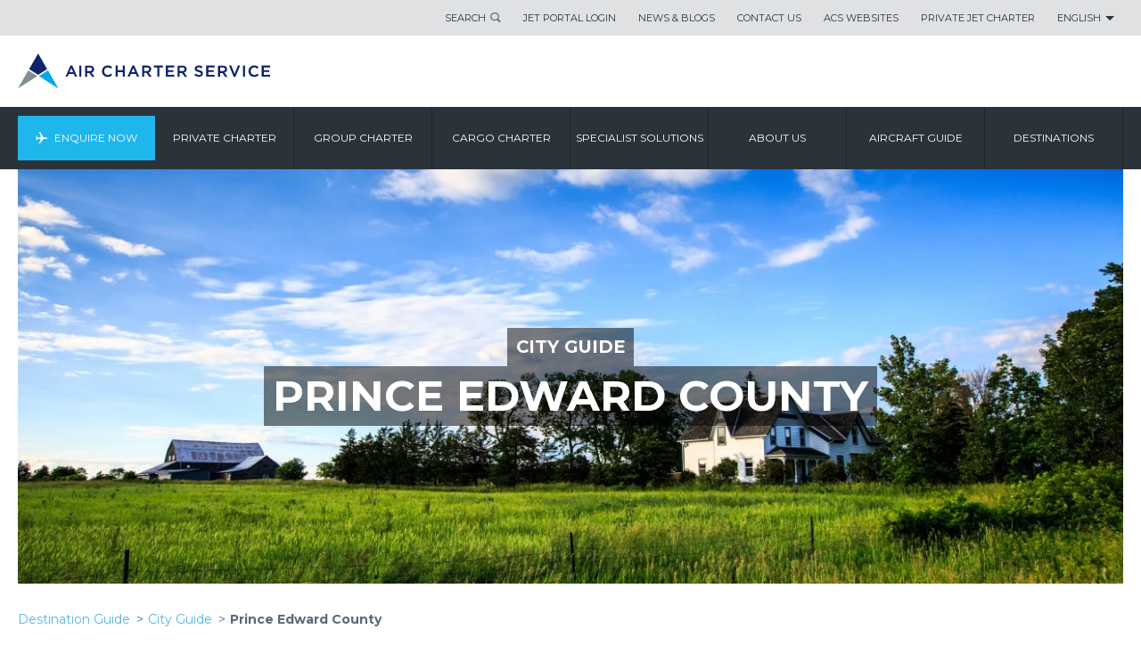

--- FILE ---
content_type: text/html; charset=utf-8
request_url: https://www.aircharterservice.ie/destination-guide/city-guide/private-jet-charter-to-and-from-prince-edward
body_size: 19552
content:

<!DOCTYPE html>
<html dir="ltr" lang="en-IE">
<head>
  
<meta charset="utf-8"> 
<meta http-equiv="Content-Type" content="text/html; charset=utf-8"/>
<meta http-equiv="X-UA-Compatible" content="IE=edge">
<meta name="viewport" content="width=device-width, initial-scale=1.0">
    	
						<title>Private Jet Charter To Prince Edward County</title>


<meta name="title" content="Private Jet Charter To Prince Edward County"/>
<meta name="description" content="Looking to hire or charter a private jet to and from Prince Edward County ? Enquire online or call the ACS private charter team for a quote, contact us 24/7."/>
<meta name="keywords" content=""/>
<meta name="robots" content=""/>

<link rel="canonical" href="https://www.aircharterservice.ie/destination-guide/city-guide/private-jet-charter-to-and-from-prince-edward"/>
<link rel="alternate" href="https://www.aircharterservice.com/destination-guide/city-guide/private-jet-charter-to-and-from-prince-edward" hreflang="x-default"/>
<link rel="alternate" href="https://www.airchartermideast.ae/destination-guide/city-guide/private-jet-charter-to-and-from-prince-edward" hreflang="en-ae"/>
<link rel="alternate" href="https://www.aircharterservice.co.ao/destination-guide/city-guide/private-jet-charter-to-and-from-prince-edward" hreflang="en-ao"/>
<link rel="alternate" href="https://www.aircharterservice.com.au/destination-guide/city-guide/private-jet-charter-to-and-from-prince-edward" hreflang="en-au"/>
<link rel="alternate" href="https://www.aircharter.com.br/en/destination-guide/city-guide/private-jet-charter-to-and-from-prince-edward" hreflang="en-br"/>
<link rel="alternate" href="https://www.aircharterservice.ca/destination-guide/city-guide/private-jet-charter-to-and-from-prince-edward" hreflang="en-ca"/>
<link rel="alternate" href="https://www.aircharterservice.ch/en/destination-guide/city-guide/private-jet-charter-to-and-from-prince-edward" hreflang="en-ch"/>
<link rel="alternate" href="https://www.aircharterservice.de/en/destination-guide/city-guide/private-jet-charter-to-and-from-prince-edward" hreflang="en-de"/>
<link rel="alternate" href="https://www.aircharter.co.uk/destination-guide/city-guide/private-jet-charter-to-and-from-prince-edward" hreflang="en-gb"/>
<link rel="alternate" href="https://www.aircharter.com.hk/destination-guide/city-guide/private-jet-charter-to-and-from-prince-edward" hreflang="en-hk"/>
<link rel="alternate" href="https://www.aircharterservice.ie/destination-guide/city-guide/private-jet-charter-to-and-from-prince-edward" hreflang="en-ie"/>
<link rel="alternate" href="https://www.aircharterservice.co.in/destination-guide/city-guide/private-jet-charter-to-and-from-prince-edward" hreflang="en-in"/>
<link rel="alternate" href="https://www.aircharterservice.co.ke/destination-guide/city-guide/private-jet-charter-to-and-from-prince-edward" hreflang="en-ke"/>
<link rel="alternate" href="https://www.aircharterservice.co.kr/en/destination-guide/city-guide/private-jet-charter-to-and-from-prince-edward" hreflang="en-kr"/>
<link rel="alternate" href="https://www.aircharterservice.co.na/informationen-zu-reisezielen/informationen-zu-stadten/private-jet-charter-to-and-from-prince-edward" hreflang="en-na"/>
<link rel="alternate" href="https://www.aircharterservice.ng/destination-guide/city-guide/private-jet-charter-to-and-from-prince-edward" hreflang="en-ng"/>
<link rel="alternate" href="https://www.aircharter.sg/destination-guide/city-guide/private-jet-charter-to-and-from-prince-edward" hreflang="en-sg"/>
<link rel="alternate" href="https://www.aircharterserviceusa.com/destination-guide/city-guide/private-jet-charter-to-and-from-prince-edward" hreflang="en-us"/>
<link rel="alternate" href="https://www.aircharter.co.za/destination-guide/city-guide/private-jet-charter-to-and-from-prince-edward" hreflang="en-za"/>
<link rel="alternate" href="https://www.aircharter.jp/destination-guide/city-guide/private-jet-charter-to-and-from-prince-edward" hreflang="ja-jp"/>
<link rel="alternate" href="https://www.aircharterservice.co.kr/destination-guide/city-guide/private-jet-charter-to-and-from-prince-edward" hreflang="ko-kr"/>
		 
<link rel="dns-prefetch" href="//fonts.googleapis.com">
<link rel="dns-prefetch" href="//www.google.com">
<link rel="dns-prefetch" href="//ajax.googleapis.com">
<link rel="dns-prefetch" href="//images.aircharterservice.com">
  
<link rel="icon" type="image/x-icon" href="/favicon.ico">
<link rel="icon" type="image/png" sizes="16x16" href="/favicon-16x16.png">
<link rel="icon" type="image/png" sizes="32x32" href="/favicon-32x32.png">
<link rel="apple-touch-icon" sizes="180x180" href="/apple-touch-icon.png">
  
<!--[if (lt IE 9) & (!IEMobile)]>
<link href="/css/v-636807269640000000/ie.min.css" rel="stylesheet" />
<![endif]-->
  
<link rel="stylesheet" href="https://aircharterservice-globalcontent-live.cphostaccess.com/css/style-main.css" media="all" />
<link rel="stylesheet" href="https://aircharterservice-globalcontent-live.cphostaccess.com/css/style-form.css" media="all" />
  <link rel="stylesheet" href="https://aircharterservice-globalcontent-live.cphostaccess.com/css/style-custom.css" media="all" />
  
  <link rel="stylesheet" href="https://cdn.jsdelivr.net/npm/flatpickr/dist/flatpickr.min.css">
    <link rel="stylesheet" type="text/css" href="https://npmcdn.com/flatpickr/dist/themes/material_blue.css">  
   	  
    
  <script>
  dataLayer = [];
</script>
  <!--Start Google Tag Manager-->
  <script>(function(w,d,s,l,i){w[l]=w[l]||[];w[l].push({'gtm.start':
new Date().getTime(),event:'gtm.js'});var f=d.getElementsByTagName(s)[0],
j=d.createElement(s),dl=l!='dataLayer'?'&l='+l:'';j.async=true;j.src=
'https://www.googletagmanager.com/gtm.js?id='+i+dl;f.parentNode.insertBefore(j,f);
})(window,document,'script','dataLayer','GTM-WHQLFPQ');</script>  
  <!-- End Google Tag Manager -->
  	  	</head>
  <body>
  <header id="header">	<div class="header-bar cf" style="display:none">			<div class="container">					<h2>THIS SITE USES COOKIES</h2>			<p>We use cookies to ensure you get the best experience on our website. <a href="/legal-and-privacy-policy.aspx" title="">Find Out More</a>.</p>			<a href="#" title="" class="blue-arrow__btn header-bar--accept">OK</a>				</div>	</div>	<div class="header--wrap">	<div class="header-links cf">		<div class="container">			<ul class="header-links__list">				<li><a href="#" title="Search" class="header-links__tab header-links__tab-search">Search</a>					<div class="header-links__search">						<form action="" class="header-links__form">							<div class="header-links__form__group">								<input name="searchterm" type="text" class="header-links__form__fld" placeholder="Search" />								<button type="submit" class="header-links__form__btn">Search</button>							</div>						</form>					</div>				</li>                                 <li><a href="https://jetportal.aircharterservice.com/login" title="Jet Portal Login" class="header-links__tab">Jet Portal Login</a></li><li><a href="/about-us/news-features/" title="News and blogs" class="header-links__tab">News & Blogs</a></li><li><a href="/contact" title="Contact Air Charter Service" class="header-links__tab">Contact Us</a></li><li><a href="/air-charter-service-websites" title="Air Charter Service Global Websites" class="header-links__tab">ACS Websites</a></li><li><a href="/private-charter/private-jets-charter" title="Private Jet Charter" class="header-links__tab">Private Jet Charter</a></li><li><a href="" title="English" class="header-links__tab">English</a>					<div class="header-links__lng">						<h4>Change Language</h4>						<ul class="header-links__lng__links">							<li><a href="/" title="Air Charter Service United Kingdom" class="active">ENGLISH</a></li>                                                         <li><a href="#" title="" class=""></a></li>						</ul>						<ul class="header-links__lng__countries">							<li><a href="/contact" title="Change Language">Change Language</a></li>						</ul>					</div>								</li>			</ul>		</div>			</div>	<div class="header__logo__wrap cf">		<div class="container" id="commonlogo" style="display:block">			<a href="/" class="header__logo"></a>			<!--<a href="/" class="header__logo-acs30"></a>-->		</div>			</div><button class="hamburger hamburger--squeeze" type="button"><span class="hamburger-box"><span class="hamburger-inner"></span></span></button><nav id="nav">	<div class="container">		<ul class="nav-menu">            <li class="nav-menu__item"><a href="/forms/fast-quote/index.aspx" class="nav-menu__tab">Enquire Now</a></li>            <li class="nav-menu__item "><a href="/private-charter/" class="nav-menu__tab" title="Private Charter">Private Charter</a><div class="nav-subpanel"><div class="container"><div class="nav-subpanel__col"><ul class="nav-submenu">													<li>									<a href="/private-charter/private-jets-charter" class="nav-subpanel__tab" title="Private Jet Charter">										<h4>Private Jet Charter</h4>										<p>Private charters for both business and leisure</p>									</a>								</li>																					<li>									<a href="/private-charter/executive-airliners" class="nav-subpanel__tab" title="Executive Airliners">										<h4>Executive Airliners</h4>										<p>Large aircraft charters offer luxury and comfort</p>									</a>								</li>																					<li>									<a href="/private-charter/helicopter" class="nav-subpanel__tab" title="Helicopters">										<h4>Helicopters</h4>										<p>The flexibility of point to point travel</p>									</a>								</li>																					<li>									<a href="/private-charter/air-taxi" class="nav-subpanel__tab" title="Air Taxi">										<h4>Air Taxi</h4>										<p>Cost-efficient, short-haul charters</p>									</a>								</li>																					<li>									<a href="/private-charter/jet-card/" class="nav-subpanel__tab" title="Jet Card">										<h4>Jet Card</h4>										<p>The Empyrean Card opens up a world of flexible travel</p>									</a>								</li>																					<li>									<a href="/private-charter/air-ambulance" class="nav-subpanel__tab" title="Air Ambulance">										<h4>Air Ambulance</h4>										<p>Quick travel for patients</p>									</a>								</li>																					<li>									<a href="/private-charter/private-aircraft-sales" class="nav-subpanel__tab" title="Aircraft Sales">										<h4>Aircraft Sales</h4>										<p>Buying and selling private aircraft</p>									</a>								</li>																					<li>									<a href="/private-charter/private-jet-leasing" class="nav-subpanel__tab" title="Private Jet Leasing">										<h4>Private Jet Leasing</h4>										<p>Short and long term private jet leasing</p>									</a>								</li>																					<li>									<a href="/private-charter/empty-legs" class="nav-subpanel__tab" title="Empty Legs">										<h4>Empty Legs</h4>										<p>Private jet charter at a fraction of the regular price</p>									</a>								</li>																					<li>									<a href="/private-charter/the-travel-division" class="nav-subpanel__tab" title="THE TRAVEL DIVISION">										<h4>THE TRAVEL DIVISION</h4>										<p>Your full-service travel agency</p>									</a>								</li>																					<li>									<a href="/private-charter/private-jet-packages-and-luxury-holidays" class="nav-subpanel__tab" title="PRIVATE JET PACKAGES AND LUXURY HOLIDAYS">										<h4>PRIVATE JET PACKAGES AND LUXURY HOLIDAYS</h4>										<p>Full end-to-end luxury wherever your journey takes you</p>									</a>								</li>																					<li>									<a href="/private-charter/private-jet-prices" class="nav-subpanel__tab" title="Private Jet Prices">										<h4>Private Jet Prices</h4>										<p>Get pricing estimates for private jet charters</p>									</a>								</li>													</ul>												</div>										<div class="nav-subpanel__col">													<div class="nav-subpanel__subcol ">	<a href="/private-charter/jet-card/" class="nav-subpanel__tab" title="Jet Card"> 	<figure class="nav-subimg">		<img src="https://images.aircharterservice.com/global/navigation/n-jet-card.jpg" role="presentation" />	</figure>	<h4>		Jet Card	</h4>        	<p>			</p>	</a> </div><div class="nav-subpanel__subcol ">	<a href="/private-charter/private-jet-packages-and-luxury-holidays" class="nav-subpanel__tab" title="PRIVATE JET PACKAGES AND LUXURY HOLIDAYS"> 	<figure class="nav-subimg">		<img src="https://images.aircharterservice.com/global/navigation/n-luxury-travel.jpg" role="presentation" />	</figure>	<h4>		PRIVATE JET PACKAGES AND LUXURY HOLIDAYS	</h4>        	<p>			</p>	</a> </div><div class="nav-subpanel__subcol ">	<a href="/about-us/corporate-responsibility/carbon-offsetting" class="nav-subpanel__tab" title="Carbon Offsetting"> 	<figure class="nav-subimg">		<img src="https://images.aircharterservice.com/global/navigation/n-carbon-offsetting.jpg" role="presentation" />	</figure>	<h4>		Carbon Offsetting	</h4>        	<p>			</p>	</a> </div>																							</div></div></div></li><li class="nav-menu__item "><a href="/group-charter/" class="nav-menu__tab" title="Group Charter">Group Charter</a><div class="nav-subpanel"><div class="container"><div class="nav-subpanel__col"><ul class="nav-submenu">													<li>									<a href="/group-charter/personnel-logistics-air-charters" class="nav-subpanel__tab" title="Personnel Logistics">										<h4>Personnel Logistics</h4>										<p>Charter for your company and its employees</p>									</a>								</li>																					<li>									<a href="/group-charter/series-charters" class="nav-subpanel__tab" title="Series Charters">										<h4>Series Charters</h4>										<p>Large charter programmes</p>									</a>								</li>																					<li>									<a href="/group-charter/emergency-response-charters" class="nav-subpanel__tab" title="Emergency Response">										<h4>Emergency Response</h4>										<p>Get help to those in need, fast</p>									</a>								</li>																					<li>									<a href="/group-charter/tours-roadshow-charters" class="nav-subpanel__tab" title="Tours & Roadshows">										<h4>Tours & Roadshows</h4>										<p>Charters for demanding schedules</p>									</a>								</li>																					<li>									<a href="/group-charter/events" class="nav-subpanel__tab" title="Events">										<h4>Events</h4>										<p>Make your charter the beginning of your event</p>									</a>								</li>																					<li>									<a href="/group-charter/branding-personalise-charter-concepts" class="nav-subpanel__tab" title="Charter Concepts">										<h4>Charter Concepts</h4>										<p>Brand and personalise your charter</p>									</a>								</li>																					<li>									<a href="/group-charter/group-travel" class="nav-subpanel__tab" title="GROUP AND CORPORATE TRAVEL SERVICES">										<h4>GROUP AND CORPORATE TRAVEL SERVICES</h4>										<p>Let our Travel Division take care of all your travel needs</p>									</a>								</li>																					<li>									<a href="/group-charter/aircraft-leasing" class="nav-subpanel__tab" title="Aircraft Leasing">										<h4>Aircraft Leasing</h4>										<p>Wet, damp (ACMI), dry and hybrid lease contracts for airlines</p>									</a>								</li>																					<li>									<a href="/specialist-solutions/sports" class="nav-subpanel__tab" title="Sports">										<h4>Sports</h4>										<p>Arranging charters for sporting events, organisations & athletes</p>									</a>								</li>													</ul>												</div>										<div class="nav-subpanel__col">													<div class="nav-subpanel__subcol ">	<a href="/group-charter/branding-personalise-charter-concepts" class="nav-subpanel__tab" title="Charter Concepts"> 	<figure class="nav-subimg">		<img src="https://images.aircharterservice.com/global/navigation/n-charter-concepts.jpg" role="presentation" />	</figure>	<h4>		Charter Concepts	</h4>        	<p>			</p>	</a> </div><div class="nav-subpanel__subcol ">	<a href="/group-charter/emergency-response-charters" class="nav-subpanel__tab" title="Emergency Response"> 	<figure class="nav-subimg">		<img src="https://images.aircharterservice.com/global/navigation/n-emergency-response.jpg" role="presentation" />	</figure>	<h4>		Emergency Response	</h4>        	<p>			</p>	</a> </div>																							</div></div></div></li><li class="nav-menu__item "><a href="/cargo-charter/" class="nav-menu__tab" title="Cargo Charter">Cargo Charter</a><div class="nav-subpanel"><div class="container"><div class="nav-subpanel__col"><ul class="nav-submenu">													<li>									<a href="/cargo-charter/urgent-cargo-charter" class="nav-subpanel__tab" title="Urgent 'Go Now'">										<h4>Urgent 'Go Now'</h4>										<p>Time critical charters</p>									</a>								</li>																					<li>									<a href="/cargo-charter/dangerous-hazardous-goods" class="nav-subpanel__tab" title="Dangerous Goods">										<h4>Dangerous Goods</h4>										<p>Charters for your sensitive cargo</p>									</a>								</li>																					<li>									<a href="/cargo-charter/heavy-outsize-cargo" class="nav-subpanel__tab" title="Heavy & Outsize Cargo">										<h4>Heavy & Outsize Cargo</h4>										<p>Charters for your large freight</p>									</a>								</li>																					<li>									<a href="/cargo-charter/humanitarian-relief-aid-cargo" class="nav-subpanel__tab" title="Humanitarian and Relief">										<h4>Humanitarian and Relief</h4>										<p>Get aid to those who need it urgently</p>									</a>								</li>																					<li>									<a href="/cargo-charter/remote-destinations" class="nav-subpanel__tab" title="Remote Destinations">										<h4>Remote Destinations</h4>										<p>Charters to difficult to reach destinations</p>									</a>								</li>																					<li>									<a href="/cargo-charter/on-board-courier/" class="nav-subpanel__tab" title="Onboard Courier">										<h4>Onboard Courier</h4>										<p>Personalised hand-carry service</p>									</a>								</li>																					<li>									<a href="/cargo-charter/aog-cargo-charter" class="nav-subpanel__tab" title="AOG Solutions">										<h4>AOG Solutions</h4>										<p>Charter solutions for when an aircraft becomes grounded</p>									</a>								</li>																					<li>									<a href="/cargo-charter/animal-transportation-cargo" class="nav-subpanel__tab" title="Animal Transportation">										<h4>Animal Transportation</h4>										<p>Transport and relocation of animals</p>									</a>								</li>																					<li>									<a href="/specialist-solutions/pharmaceutical-products" class="nav-subpanel__tab" title="Pharmaceutical Transport">										<h4>Pharmaceutical Transport</h4>										<p>Pharmaceutical specific charter solutions adapted for sensitive goods</p>									</a>								</li>													</ul>												</div>										<div class="nav-subpanel__col">													<div class="nav-subpanel__subcol ">	<a href="/cargo-charter/heavy-outsize-cargo" class="nav-subpanel__tab" title="HEAVY & OUTSIZE CARGO"> 	<figure class="nav-subimg">		<img src="https://images.aircharterservice.com/content/heavy-and-outsized-nav.jpg" role="presentation" />	</figure>	<h4>		HEAVY & OUTSIZE CARGO	</h4>        	<p>			</p>	</a> </div><div class="nav-subpanel__subcol ">	<a href="/specialist-solutions/time-critical-services" class="nav-subpanel__tab" title="TIME CRITICAL SERVICES"> 	<figure class="nav-subimg">		<img src="https://images.aircharterservice.com/content/time-critical-nav.jpg" role="presentation" />	</figure>	<h4>		TIME CRITICAL SERVICES	</h4>        	<p>			</p>	</a> </div>																							</div></div></div></li><li class="nav-menu__item "><a href="/specialist-solutions/" class="nav-menu__tab" title="Specialist Solutions">Specialist Solutions</a><div class="nav-subpanel"><div class="container"><div class="nav-subpanel__col"><ul class="nav-submenu">													<li>									<a href="/specialist-solutions/airlines" class="nav-subpanel__tab" title="Airlines">										<h4>Airlines</h4>										<p>Aircraft leasing and cargo charter solutions</p>									</a>								</li>																					<li>									<a href="/specialist-solutions/automotive" class="nav-subpanel__tab" title="Automotive">										<h4>Automotive</h4>										<p>Charter for key personnel or time-sensitive cargo</p>									</a>								</li>																					<li>									<a href="/specialist-solutions/corporate-travel" class="nav-subpanel__tab" title="Corporate Travel">										<h4>Corporate Travel</h4>										<p>Assisting travel departments around the world</p>									</a>								</li>																					<li>									<a href="/specialist-solutions/emergency-response" class="nav-subpanel__tab" title="Emergency Response">										<h4>Emergency Response</h4>										<p>Time sensitive and secure aircraft charters in emergencies</p>									</a>								</li>																					<li>									<a href="/specialist-solutions/events" class="nav-subpanel__tab" title="Events">										<h4>Events</h4>										<p>Assisting event organisers with their logistics requirements</p>									</a>								</li>																					<li>									<a href="/specialist-solutions/freight-forwarders" class="nav-subpanel__tab" title="Freight Forwarders">										<h4>Freight Forwarders</h4>										<p>Supporting freight forwarders with their logistical requirements</p>									</a>								</li>																					<li>									<a href="/specialist-solutions/government" class="nav-subpanel__tab" title="Government">										<h4>Government</h4>										<p>Individual or large charter programmes for governments</p>									</a>								</li>																					<li>									<a href="/specialist-solutions/music-film-production" class="nav-subpanel__tab" title="Music">										<h4>Music</h4>										<p>Providing aircraft charters for the music industries</p>									</a>								</li>																					<li>									<a href="/specialist-solutions/oil-gas-industry" class="nav-subpanel__tab" title="Oil And Gas">										<h4>Oil And Gas</h4>										<p>Personnel and cargo solutions for the industry</p>									</a>								</li>																					<li>									<a href="/specialist-solutions/film-tv-and-media-charters" class="nav-subpanel__tab" title="Film/TV & Media">										<h4>Film/TV & Media</h4>										<p>Tailored aircraft charters for film & media production</p>									</a>								</li>																					<li>									<a href="/specialist-solutions/sports" class="nav-subpanel__tab" title="Sports">										<h4>Sports</h4>										<p>Arranging charters for sporting events, organisations & athletes</p>									</a>								</li>																					<li>									<a href="/specialist-solutions/travel-companies" class="nav-subpanel__tab" title="Travel Companies">										<h4>Travel Companies</h4>										<p>Working together with travel agents and tour operators</p>									</a>								</li>																					<li>									<a href="/specialist-solutions/pharmaceutical-products" class="nav-subpanel__tab" title="Pharmaceutical Transport">										<h4>Pharmaceutical Transport</h4>										<p>Pharmaceutical specific charter solutions adapted for sensitive goods</p>									</a>								</li>																					<li>									<a href="/specialist-solutions/orchestra-charters" class="nav-subpanel__tab" title="Orchestra Charters">										<h4>Orchestra Charters</h4>										<p>Providing aircraft charter solutions for orchestras</p>									</a>								</li>																					<li>									<a href="/group-charter/aircraft-leasing" class="nav-subpanel__tab" title="Aircraft Leasing">										<h4>Aircraft Leasing</h4>										<p>Wet, damp (ACMI), dry and hybrid lease contracts for airlines</p>									</a>								</li>													</ul>												</div>										<div class="nav-subpanel__col">													<div class="nav-subpanel__subcol ">	<a href="/specialist-solutions/sports" class="nav-subpanel__tab" title="SPORTS"> 	<figure class="nav-subimg">		<img src="https://images.aircharterservice.com/content/sports-nav.jpg" role="presentation" />	</figure>	<h4>		SPORTS	</h4>        	<p>			</p>	</a> </div><div class="nav-subpanel__subcol ">	<a href="/specialist-solutions/time-critical-services" class="nav-subpanel__tab" title="TIME CRITICAL SERVICES"> 	<figure class="nav-subimg">		<img src="https://images.aircharterservice.com/content/time-critical-nav.jpg" role="presentation" />	</figure>	<h4>		TIME CRITICAL SERVICES	</h4>        	<p>			</p>	</a> </div>																							</div></div></div></li><li class="nav-menu__item "><a href="/about-us/" class="nav-menu__tab" title="About us">About us</a><div class="nav-subpanel"><div class="container"><div class="nav-subpanel__col"><ul class="nav-submenu">													<li>									<a href="/about-us/company-history" class="nav-subpanel__tab" title="Company History">										<h4>Company History</h4>										<p>How we began and grew</p>									</a>								</li>																					<li>									<a href="/about-us/how-air-charter-service-works" class="nav-subpanel__tab" title="How ACS Works">										<h4>How ACS Works</h4>										<p>The ins and outs of ACS</p>									</a>								</li>																					<li>									<a href="/about-us/working-for-us/" class="nav-subpanel__tab" title="Working For Us ">										<h4>Working For Us </h4>										<p>Find out more about our company and current opportunites</p>									</a>								</li>																					<li>									<a href="/about-us/media-and-press" class="nav-subpanel__tab" title="Media & Press">										<h4>Media & Press</h4>										<p>Information for journalists and the press</p>									</a>								</li>																					<li>									<a href="/about-us/corporate-responsibility/" class="nav-subpanel__tab" title="Corporate Responsibility">										<h4>Corporate Responsibility</h4>										<p>How ACS maintains its corporate values</p>									</a>								</li>																					<li>									<a href="/about-us/testimonials" class="nav-subpanel__tab" title="Testimonials">										<h4>Testimonials</h4>										<p>What our clients think of us</p>									</a>								</li>																					<li>									<a href="/about-us/aviation-scholarships-and-student-grants" class="nav-subpanel__tab" title="Education">										<h4>Education</h4>										<p>Supporting the future of aviation</p>									</a>								</li>																					<li>									<a href="" class="nav-subpanel__tab" title="Diversity & Inclusion">										<h4>Diversity & Inclusion</h4>										<p>Our commitment to our people, culture and working environment</p>									</a>								</li>																					<li>									<a href="" class="nav-subpanel__tab" title="ISO">										<h4>ISO</h4>										<p>Find out about our ISO accreditations</p>									</a>								</li>																					<li>									<a href="/about-us/financials" class="nav-subpanel__tab" title="Financials">										<h4>Financials</h4>										<p>Information on our financial security</p>									</a>								</li>																					<li>									<a href="/about-us/meet-the-team" class="nav-subpanel__tab" title="MEET THE TEAM ">										<h4>MEET THE TEAM </h4>										<p>An insight into our Group Management Board</p>									</a>								</li>													</ul>												</div>										<div class="nav-subpanel__col">													<div class="nav-subpanel__subcol ">	<a href="/about-us/news-features/" class="nav-subpanel__tab" title="News & Blog"> 	<figure class="nav-subimg">		<img src="https://images.aircharterservice.com/global/navigation/n-news-blog.jpg" role="presentation" />	</figure>	<h4>		News & Blog	</h4>        	<p>			</p>	</a> </div><div class="nav-subpanel__subcol ">	<a href="/about-us/recruitment/" class="nav-subpanel__tab" title="VACANCIES"> 	<figure class="nav-subimg">		<img src="https://images.aircharterservice.com/global/navigation/n-vacancies.jpg" role="presentation" />	</figure>	<h4>		VACANCIES	</h4>        	<p>			</p>	</a> </div>																							</div></div></div></li><li class="nav-menu__item "><a href="/aircraft-guide/" class="nav-menu__tab" title="Aircraft Guide">Aircraft Guide</a><div class="nav-subpanel"><div class="container"><div class="nav-subpanel__col"><ul class="nav-submenu">													<li>									<a href="/aircraft-guide/private/private-aircraft" class="nav-subpanel__tab" title="Private Aircraft">										<h4>Private Aircraft</h4>										<p>Browse helicopters, private jets and executive airliners</p>									</a>								</li>																					<li>									<a href="/aircraft-guide/group/" class="nav-subpanel__tab" title="Group Aircraft">										<h4>Group Aircraft</h4>										<p>Browse larger aircraft for groups of 20 or more passengers</p>									</a>								</li>																					<li>									<a href="/aircraft-guide/cargo/" class="nav-subpanel__tab" title="Cargo Aircraft">										<h4>Cargo Aircraft</h4>										<p>Browse the extensive range of cargo aircraft</p>									</a>								</li>													</ul>												</div>										<div class="nav-subpanel__col">													<div class="nav-subpanel__subcol ">	<a href="#" class="nav-subpanel__tab" title=""> 	<figure class="nav-subimg">		<img src="" role="presentation" />	</figure>	<h4>			</h4>        	<p>			</p>	</a> </div>																							</div></div></div></li><li class="nav-menu__item "><a href="/destination-guide/" class="nav-menu__tab" title="Destinations">Destinations</a><div class="nav-subpanel"><div class="container"><div class="nav-subpanel__col"><ul class="nav-submenu">													<li>									<a href="/destination-guide/country-guide/" class="nav-subpanel__tab" title="Country Guides">										<h4>Country Guides</h4>										<p>A guide to countries around the world</p>									</a>								</li>																					<li>									<a href="/destination-guide/city-guide/" class="nav-subpanel__tab" title="City Guides">										<h4>City Guides</h4>										<p>A selection of cities worth a visit</p>									</a>								</li>																					<li>									<a href="/destination-guide/airport-guide/" class="nav-subpanel__tab" title="Airport Guides">										<h4>Airport Guides</h4>										<p>A selection of major airports</p>									</a>								</li>																					<li>									<a href="/private-charter/the-travel-division" class="nav-subpanel__tab" title="The Travel Division ">										<h4>The Travel Division </h4>										<p>A full-service travel agency</p>									</a>								</li>													</ul>												</div>										<div class="nav-subpanel__col">													<div class="nav-subpanel__subcol ">	<a href="#" class="nav-subpanel__tab" title=""> 	<figure class="nav-subimg">		<img src="" role="presentation" />	</figure>	<h4>			</h4>        	<p>			</p>	</a> </div>																							</div></div></div></li><li class="nav-menu__item desktop__hide"><a href="/" class="nav-menu__tab" title="News & Blog">NEWS & BLOG</a><div class="nav-subpanel"><div class="container"><div class="nav-subpanel__col"><ul class="nav-submenu">													<li>									<a href="#" class="nav-subpanel__tab" title="">										<h4></h4>										<p></p>									</a>								</li>													</ul>												</div>										<div class="nav-subpanel__col">													<div class="nav-subpanel__subcol ">	<a href="#" class="nav-subpanel__tab" title=""> 	<figure class="nav-subimg">		<img src="" role="presentation" />	</figure>	<h4>			</h4>        	<p>			</p>	</a> </div>																							</div></div></div></li><li class="nav-menu__item desktop__hide"><a href="/contact" class="nav-menu__tab" title="Contact Us">Contact Us</a><div class="nav-subpanel"><div class="container"><div class="nav-subpanel__col"><ul class="nav-submenu">													<li>									<a href="#" class="nav-subpanel__tab" title="">										<h4></h4>										<p></p>									</a>								</li>													</ul>												</div>										<div class="nav-subpanel__col">													<div class="nav-subpanel__subcol ">	<a href="#" class="nav-subpanel__tab" title=""> 	<figure class="nav-subimg">		<img src="" role="presentation" />	</figure>	<h4>			</h4>        	<p>			</p>	</a> </div>																							</div></div></div></li><li class="nav-menu__item desktop__hide"><a href="/air-charter-service-websites" class="nav-menu__tab" title="ACS Websites">ACS Websites</a><div class="nav-subpanel"><div class="container"><div class="nav-subpanel__col"><ul class="nav-submenu">													<li>									<a href="#" class="nav-subpanel__tab" title="">										<h4></h4>										<p></p>									</a>								</li>													</ul>												</div>										<div class="nav-subpanel__col">													<div class="nav-subpanel__subcol ">	<a href="#" class="nav-subpanel__tab" title=""> 	<figure class="nav-subimg">		<img src="" role="presentation" />	</figure>	<h4>			</h4>        	<p>			</p>	</a> </div>																							</div></div></div></li>		</ul>	</div></nav>	</div></header>
  
  <main class="main">
    
											
			<section class="main__post"><div class="container">        <figure class="responsive-img-banner">                <img src="https://images.aircharterservice.com/global/destination-guide/cities/prince-edward-county-b.jpg" alt="class=responsive-img-banner__desktop"/>                              <figcaption class="responsive-img-banner__caption">                <span class="subtitle"><a href="/destination-guide/city-guide/" title="CITY GUIDE">CITY GUIDE</a></span>                <span class="title">PRINCE EDWARD COUNTY</span>                </figcaption>            </figure>                <div class="main__breadcrumbs">            <ul>                <li><a href="/destination-guide">Destination Guide</a></li>                <li><a href="/destination-guide/city-guide/">City Guide</a></li>                <li>Prince Edward County</a></li>            </ul>        </div>				        <div class="row">            <div class="column70">                            <article class="main__content">					                    <hgroup class="main__post--head">                                        <h1></h1>                                        </hgroup>                                                       Torontonians have their fair share of choice when it comes to vacation spots that are just a short drive away. For a real hidden gem recommended by VOGUE magazine, spend some time in beautiful Prince Edward County. Get a fast quote from Air Charter Service to <a title="Private Jets" href="/private-charter/private-jets-charter" data-form-type=""><span style="text-decoration: underline; color: rgb(24, 179, 234);">charter a private jet</span></a> to Prince Edward County.                                    <p>Although it isn’t actually an island, Prince Edward County certainly has the feeling of one. Just a few hours west of the largest city in the country, here rolling hills are covered in farmland and the sprawling coastline blends white-sand beaches with rugged bluffs and cliffs. Urbanites need not worry, though – the region’s natural beauty and outdoor adventures come with a side of boutique inns, chic cafés, independent shops and fine dining.</p><p>The county town of Picton is the region’s largest settlement, but hardly a bustling metropolis. Instead it offers all the staples of an ‘island’ community, including a delightful narrow harbour lined with postcard-picture buildings and dotted with moored yachts. Also worth visiting is artistic Wellington at the heart of the wine-producing region, where you can explore galleries and artists’ studios and make the short drive to explore excellent wineries.</p><p>Just south of Wellington is the jewel in Prince Edward County’s crown: Sandbanks Provincial Park, where three long white-sand beaches and towering sand dunes make up two of the world’s largest freshwater sandbars. Spend a warm summer’s day relaxing by the water, exploring the dune trails or trying a range of watersports on Lake Ontario. Other beaches and coastal landscapes to discover include Little Bluff or the Prince Edward Point National Wildlife Area in the far south-east of the headland, North Beach Provincial Park in the north-west and Massassauga Point Conservation Area on the north-east coast.</p><p>Another natural beauty – and something of a geological mystery – is Lake on the Mountain, which sits over 60 metres above the Bay of Quinte and was long believed to have no source. The Mohawk people dubbed it the “Lake of the Gods” and the region’s first European settlers thought it was either a bottomless lake or that it led to an underground passage. Today, geologists believe it’s a type of sinkhole. For those following part of the Great Lakes Waterfront Trail – a series of waterside, multi-use trails that begins in Niagara-on-the-Lake and ends on the Ontario-Quebec border – Lake on the Mountain is the final stop in Prince Edward County before boarding the Glenora ferry.</p><p>In addition to its wineries, Prince Edward County is fast becoming a culinary hotspot. The farm-to-fork movement is widely embraced here, with many restaurants’ produce sourced just a stone’s throw from your plate. Foodies should follow the Taste Trail, a self-guided route that takes you to the region’s best restaurants, wineries, breweries and farmer’s markets.</p><p>Visitors to Prince Edward County can choose from endless charming inns and boutique bed-and-breakfasts. Those seeking more of a home-from-home can rent a characterful cottage or lakeside house for an authentic taste of local living.</p><p>Prince Edward County is located within a few hours of four main airports: <a title="Toronto Pearson International" style="color: rgb(24, 179, 234);" href="/destination-guide/airport-guide/private-jet-charter-to-toronto-pearson-international-airport" data-form-type=""><span style="text-decoration: underline;">Toronto Pearson International Airport</span></a>, Ottawa International Airport, Kingston Airport and <a title="Montréal–Pierre Elliott Trudeau International Airport" style="color: rgb(24, 179, 234);" href="/destination-guide/airport-guide/private-jet-charter-to-montreal-pierre-elliott-trudeau-international-airport" data-form-type=""><span style="text-decoration: underline;">Montréal–Pierre Elliott Trudeau International Airport.</span></a> To land much closer to your final destination, charter a private jet to the local Picton Airport. Simply Contact one of our team and we can arrange everything you need to <a title="Private Jets" href="/private-charter/private-jets-charter" data-form-type=""><span style="text-decoration: underline; color: rgb(24, 179, 234);">charter a private jet</span></a> to Prince Edward County.</p>                                                        </article>                        </div>            <div class="column30">                           <div class="post__sidebar">											<h2>Charter to this destination</h2>						<p>Speak directly with an ACS broker to discuss your requirements.</p>											<ul class="post__sidebar--cta">							<li><a href="/forms/fast-quote/" title="GET A QUOTE" class="btn-blue">GET A QUOTE</a></li>							<li><a href="/contact" title="CONTACT US" class="btn-grey">CONTACT US</a></li>						</ul>																<h3>Country Details</h3>                                                <span class="post__sidebar--ico">													<img src="https://images.aircharterservice.com/global/destination-guide/flags/canada.svg" alt=""/>												</span>												<ul class="post__sidebar--list"><li><strong>COUNTRY</strong> Canada</li><li><strong></strong> </li><li><strong>LANGUAGE(S)</strong> English</li><li><strong>CURRENCY</strong> Canadian Dollar</li><li><strong>POPULATION</strong> 24,750</li>						</ul>																</div>			                        </div>            </div></div>  </section>          <section class="main__listing">		<div class="container">			<div class="section-head">				<h2>Related destinations:</h2>				</div>						<div class="main__listing--wrap grid--4cols">	<div class="target__block">					<a href="#" title="COLLINGWOOD" class="target__block--link">						<figure class="target__block--pic"><img src="https://images.aircharterservice.com/global/destination-guide/cities/collingwood-t.jpg" class="lazyload" alt="COLLINGWOOD"/></figure>						<div class="target__block--content">							<h2>COLLINGWOOD</h2>						</div>					</a>				</div><div class="target__block">					<a href="#" title="MUSKOKA" class="target__block--link">						<figure class="target__block--pic"><img src="https://images.aircharterservice.com/global/destination-guide/cities/muskoka-t.jpg" class="lazyload" alt="MUSKOKA"/></figure>						<div class="target__block--content">							<h2>MUSKOKA</h2>						</div>					</a>				</div><div class="target__block">					<a href="#" title="NIAGARA-ON-THE-LAKE" class="target__block--link">						<figure class="target__block--pic"><img src="https://images.aircharterservice.com/global/destination-guide/cities/niagara-on-the-lake-t.jpg" class="lazyload" alt="NIAGARA-ON-THE-LAKE"/></figure>						<div class="target__block--content">							<h2>NIAGARA-ON-THE-LAKE</h2>						</div>					</a>				</div><div class="target__block">					<a href="#" title="PRINCE EDWARD ISLAND" class="target__block--link">						<figure class="target__block--pic"><img src="https://images.aircharterservice.com/global/destination-guide/cities/prince-edward-island-t.jpg" class="lazyload" alt="PRINCE EDWARD ISLAND"/></figure>						<div class="target__block--content">							<h2>PRINCE EDWARD ISLAND</h2>						</div>					</a>				</div>						</div></div>		</section> <figure class="responsive-img-banner" style="display:none">                <img src="https://images.aircharterservice.com/global/destination-guide/cities/prince-edward-county-t.jpg" alt="class=responsive-img-banner__desktop"/>                        </figure>
 <section class="img-txt-section">	<div class="container">		<div class="img-txt__block">			<figure class="img-txt__block--pic">				   			</figure>			<div class="img-txt__block--content">				<h3>					FEELING INSPIRED?				</h3>				<p>If you’re considering  to this destination, why not contact our Travel&nbsp;Division to create your own tailor-made trip. From private jet transportation, to bespoke itineraries, no request is too big or complex. Get in touch now on </p>				VIEW OUR PRIVATE JET PACKAGES 			</div>		</div>	</div></section>
<section class="sp-banner-cta">	    <img src="https://aircharterservice-globalcontent-live.cphostaccess.com/images/migration/footer-final_tcm36-51242.jpg" alt=""/>	<div class="sp-banner-cta__caption">	   <div class="container">		<div class="sp-banner-cta__block">            <h2>NEED MORE INFORMATION?</h2>            <p>Tell us your requirements and one of our charter experts will send you a quote.</p> <a href="/forms/fast-quote/" class="blue-arrow__btn">Enquire Now</a>								    <div class="lp__spots">					<div class="col">						<h3>							30,000						</h3>						<h4>							Flights per year						</h4>					</div>					<div class="col">						<span class="icon"><img src="https://images.aircharterservice.com/icons/ico_globe.svg" alt="image"/></span> 						<h4>							Global coverage						</h4>					</div>					<div class="col">						<span class="icon"><img src="https://images.aircharterservice.com/icons/ico_jet.svg" alt="image"/></span> 						<h4>							Largest range of jets						</h4>					</div>					<div class="col">						<span class="icon"><img src="https://images.aircharterservice.com/icons/ico_phone24.svg" alt="image"/></span> 						<h4>							Personal service						</h4>					</div>				</div>			</div>	      </div>	</div>	</div></section>
			    
					      
        <section class="section__panels">		<div class="site-bar" id="panels">				<div class="container">								<ul class="site-bar__list">					<li><a href="/contact"><i class="site-bar__icon icon-24hr"></i> Call Us</a></li>					<li><a href="#" class="href_active" data-element="email"><i class="site-bar__icon icon-envelope"></i> Email Us</a></li>					<li><a href="#" class="href_active" data-element="callback"><i class="site-bar__icon icon-callback"></i> Callback</a></li>					<li><a href="/forms/fast-quote/"><i class="site-bar__icon icon-plane-right"></i>Enquire Now</a></li>				</ul>						</div>				<div class="site-bar__sub">					<div class="container">									<ul class="site-bar__sub--list">						<li>DEDICATED ACCOUNT MANAGERS</li>						<li>NO OBLIGATIONS</li>						<li>30+ YEARS EXPERIENCE</li>						<li>AVAILABLE 24/7</li>					</ul>							</div>				</div><div class="site-bar__panel" data-element="email">									<div class="container">															<div class="site-bar__panel--header">											<h2><i class="site-bar__icon icon-envelope"></i>EMAIL US</h2>						<a href="" class="site-bar__panel--close"><i class="icon-close"></i></a>										</div>										<div class="site-bar__panel--wrap"><form action="https://www.aircharterservice.com/project2021/form-handlers/form-handler-footer-email-travel" method="post"  class="main--form acs-enquiry-form">												<div class="row">                       <input id="AdminEmail" name="AdminEmail" type="hidden" value="onenqlonexecj@aircharter.co.uk;OnlineEnquiries@aircharter.co.uk;daniel.lack@aircharter.co.uk;Jak.Garth@aircharter.co.uk;Ben.Stevenson@aircharter.co.uk;FlightPathFailover@aircharterservice.com;Abbey.Salmon@aircharterservice.com;Chris.Ehmler@aircharterservice.com;PjetsDepartmentGatwick@aircharter.co.uk;SR@aircharter.co.uk;Harry.Hillary@aircharter.co.uk;Alan.Durbin@aircharterservice.com;Stefan.North@aircharterservice.com;Emma.Tuttleby@aircharterservice.com;Hannah.Palmer@aircharterservice.com;sophie.wilde@aircharterservice.com">       <input id="TravelDivisionEmail" name="TravelDivisionEmail" type="hidden" value="Jak.Garth@aircharter.co.uk;Ben.Stevenson@aircharter.co.uk;Abbey.Salmon@aircharterservice.com;Chris.Ehmler@aircharterservice.com;Alan.Durbin@aircharterservice.com;Emma.Tuttleby@aircharterservice.com;Hannah.Palmer@aircharterservice.com;Lucy.Hewett@aircharterservice.com">                        <input id="SuccessMessageTitle" name="SuccessMessageTitle" type="hidden" value="THANK YOU FOR CONTACTING AIR CHARTER SERVICE">                        <input id="SuccessMessageDesc" name="SuccessMessageDesc" type="hidden" value="You have been assigned a dedicated personal charter expert who will call you shortly to deal with your enquiry. We look forward to being of service to you in the coming days and appreciate you choosing Air Charter Service.">                         <input id="LocalNameEmail" name="LocalNameEmail" type="hidden" value="en-IE">                         <input id="DomainUrlEmail" name="DomainUrlEmail" type="hidden" value=""> 								<div class="column50">														<div class="main--form__group">																	<label>Name<span>*</span></label>										<input type="text" class="fld" placeholder="Name" name="full_name">																					</div>												<div class="main--form__group">																	<label>Email<span>*</span></label>										<input type="text" class="fld" value="" placeholder="Email"                                name="email_address" >																					</div>																							<div class="main--form__group">																	<label>Enquiry Type<span>*</span></label>										<select name="subject" id="EnquiryType">                                                                                         <option value="">Please select</option>											<option value="Private">Private</option>											<option value="Group">Group</option>											<option value="Cargo">Cargo</option>											<option value="Office">Office</option>										</select>																					</div>																							</div>													<div class="column50">														<div class="main--form__group">																	<label>Country<span>*</span></label>										<select name="country">												<option value="">Please select</option>												<option>Afghanistan</option><option>Albania</option><option>Algeria</option><option>American Samoa</option><option>Andorra</option><option>Angola</option><option>Antigua And Barbuda</option><option>Argentina</option><option>Armenia</option><option>Aruba</option><option>Australia</option><option>Austria</option><option>Azerbaijan</option><option>Bahamas, The</option><option>Bahrain</option><option>Bangladesh</option><option>Barbados</option><option>Belarus</option><option>Belgium</option><option>Belize</option><option>Benin</option><option>Bermuda</option><option>Bhutan</option><option>Bolivia</option><option>Bosnia And Herzegovina</option><option>Botswana</option><option>Brazil</option><option>Brunei</option><option>Bulgaria</option><option>Burkina Faso</option><option>Burma</option><option>Burundi</option><option>Cabo Verde</option><option>Cambodia</option><option>Cameroon</option><option>Canada</option><option>Cayman Islands</option><option>Central African Republic</option><option>Chad</option><option>Chile</option><option>China</option><option>Colombia</option><option>Comoros</option><option>Congo (Brazzaville)</option><option>Congo (Kinshasa)</option><option>Cook Islands</option><option>Costa Rica</option><option>Côte D’Ivoire</option><option>Croatia</option><option>Cuba</option><option>Curaçao</option><option>Cyprus</option><option>Czechia</option><option>Denmark</option><option>Djibouti</option><option>Dominica</option><option>Dominican Republic</option><option>Ecuador</option><option>Egypt</option><option>El Salvador</option><option>Equatorial Guinea</option><option>Eritrea</option><option>Estonia</option><option>Ethiopia</option><option>Falkland Islands (Islas Malvinas)</option><option>Faroe Islands</option><option>Fiji</option><option>Finland</option><option>France</option><option>French Guiana</option><option>French Polynesia</option><option>Gabon</option><option>Gambia, The</option><option>Georgia</option><option>Germany</option><option>Ghana</option><option>Gibraltar</option><option>Greece</option><option>Greenland</option><option>Grenada</option><option>Guadeloupe</option><option>Guam</option><option>Guatemala</option><option>Guinea</option><option>Guinea-Bissau</option><option>Guyana</option><option>Haiti</option><option>Honduras</option><option>Hong Kong</option><option>Hungary</option><option>Iceland</option><option>India</option><option>Indonesia</option><option>Iran</option><option>Iraq</option><option>Ireland</option><option>Isle Of Man</option><option>Israel</option><option>Italy</option><option>Jamaica</option><option>Japan</option><option>Jersey</option><option>Jordan</option><option>Kazakhstan</option><option>Kenya</option><option>Kiribati</option><option>Korea, North</option><option>Korea, South</option><option>Kosovo</option><option>Kuwait</option><option>Kyrgyzstan</option><option>Laos</option><option>Latvia</option><option>Lebanon</option><option>Lesotho</option><option>Liberia</option><option>Libya</option><option>Liechtenstein</option><option>Lithuania</option><option>Luxembourg</option><option>Macau</option><option>Macedonia</option><option>Madagascar</option><option>Malawi</option><option>Malaysia</option><option>Maldives</option><option>Mali</option><option>Malta</option><option>Marshall Islands</option><option>Martinique</option><option>Mauritania</option><option>Mauritius</option><option>Mayotte</option><option>Mexico</option><option>Micronesia, Federated States Of</option><option>Moldova</option><option>Monaco</option><option>Mongolia</option><option>Montenegro</option><option>Morocco</option><option>Mozambique</option><option>Namibia</option><option>Nepal</option><option>Netherlands</option><option>New Caledonia</option><option>New Zealand</option><option>Nicaragua</option><option>Niger</option><option>Nigeria</option><option>Northern Mariana Islands</option><option>Norway</option><option>Oman</option><option>Pakistan</option><option>Palau</option><option>Panama</option><option>Papua New Guinea</option><option>Paraguay</option><option>Peru</option><option>Philippines</option><option>Poland</option><option>Portugal</option><option>Puerto Rico</option><option>Qatar</option><option>Reunion</option><option>Romania</option><option>Russia</option><option>Rwanda</option><option>Saint Helena, Ascension, And Tristan Da Cunha</option><option>Saint Kitts And Nevis</option><option>Saint Lucia</option><option>Saint Vincent And The Grenadines</option><option>Samoa</option><option>San Marino</option><option>Sao Tome And Principe</option><option>Saudi Arabia</option><option>Senegal</option><option>Serbia</option><option>Seychelles</option><option>Sierra Leone</option><option>Singapore</option><option>Slovakia</option><option>Slovenia</option><option>Solomon Islands</option><option>Somalia</option><option>South Africa</option><option>South Georgia And South Sandwich Islands</option><option>South Sudan</option><option>Spain</option><option>Sri Lanka</option><option>Sudan</option><option>Suriname</option><option>Swaziland</option><option>Sweden</option><option>Switzerland</option><option>Syria</option><option>Taiwan</option><option>Tajikistan</option><option>Tanzania</option><option>Thailand</option><option>Timor-Leste</option><option>Togo</option><option>Tonga</option><option>Trinidad And Tobago</option><option>Tunisia</option><option>Turkey</option><option>Turkmenistan</option><option>Turks And Caicos Islands</option><option>Tuvalu</option><option>Uganda</option><option>Ukraine</option><option>United Arab Emirates</option><option>United Kingdom</option><option>United States</option><option>Uruguay</option><option>Uzbekistan</option><option>Vanuatu</option><option>Venezuela</option><option>Vietnam</option><option>Wallis And Futuna</option><option>West Bank</option><option>Yemen</option><option>Zambia</option><option>Zimbabwe</option>										</select>																					</div>										<div class="main--form__group">																	<label>Your message</label>										<textarea cols="" row="" class="flt" placeholder=""   name="your_message"></textarea>																					</div>																						</div>												</div>														<div class="row">												<div class="column50">							                                                                        <ul class="main--form--terms">										<li>											<input type="checkbox" class="flc" name="contact_consent"> 											<label for="Contact_Consent">I consent to Air Charter Service using my information to contact me by telephone and email about my enquiry and / or related products and services.</label>										</li>										<li>											<input type="checkbox" class="flc" name="terms_consent"> 											<label for="Terms_Consent">I accept the <a href="https://www.aircharterservice.ie/legal-and-privacy-policy" title="Privacy Policy">Privacy</a> and <a href="https://www.aircharterservice.ie/cookie-policy" title="Cookie Policy">Cookie Policy</a>.</label>										</li>									</ul>																				</div>								<div class="column50">															<div class="row">																	<div class="column50">																		<button type="submit" class="btn__submit">Contact us</button>																								</div>									</div>															</div>											</div>																			</form>					</div>									</div>							</div>            <script>                document.getElementById("DomainUrlEmail").value = window.location.hostname;              </script>			<div class="site-bar__panel" data-element="callback">									<div class="container">															<div class="site-bar__panel--header">											<h2><i class="site-bar__icon icon-callback"></i> CALLBACK</h2>						<a href="" class="site-bar__panel--close"><i class="icon-close"></i></a>										</div>										<div class="site-bar__panel--wrap"><form action="https://www.aircharterservice.com/project2021/form-handlers/form-handler-footer-callback" method="post" class="main--form acs-enquiry-form"> 												<div class="row">													<div class="column50">														<div class="main--form__group">                        <input name="PageType" type="hidden" value="renewedJetcardForm" />                        <input name="AdminEmail" type="hidden" value="onenqlonexecj@aircharter.co.uk;OnlineEnquiries@aircharter.co.uk;daniel.lack@aircharter.co.uk;Jak.Garth@aircharter.co.uk;Ben.Stevenson@aircharter.co.uk;FlightPathFailover@aircharterservice.com;Abbey.Salmon@aircharterservice.com;Chris.Ehmler@aircharterservice.com;PjetsDepartmentGatwick@aircharter.co.uk;SR@aircharter.co.uk;Harry.Hillary@aircharter.co.uk;Alan.Durbin@aircharterservice.com;Stefan.North@aircharterservice.com;Emma.Tuttleby@aircharterservice.com;Hannah.Palmer@aircharterservice.com;sophie.wilde@aircharterservice.com">                        <input name="SuccessMessageTitle" type="hidden" value="THANK YOU FOR CONTACTING AIR CHARTER SERVICE">                        <input name="SuccessMessageDesc" type="hidden" value="You have been assigned a dedicated personal charter expert who will call you shortly to deal with your enquiry. We look forward to being of service to you in the coming days and appreciate you choosing Air Charter Service.">                         <input name="LocalNameCallback" type="hidden" value="en-IE">                         <input id="DomainUrlCallback" name="DomainUrlCallback" type="hidden" value=""> 										<label>Name<span>*</span></label>										<input type="text" class="fld" name="full_name"  placeholder="Name">																					</div>												<div class="main--form__group">																	<label>Email<span>*</span></label>										<input type="text" class="fld"                                 name="email_address" value="" placeholder="Email">																					</div>																							<div class="main--form__group">																	<label>Country<span>*</span></label>										<select id="Country" name="country">												<option value="">Please select</option><option>Afghanistan</option><option>Albania</option><option>Algeria</option><option>American Samoa</option><option>Andorra</option><option>Angola</option><option>Antigua And Barbuda</option><option>Argentina</option><option>Armenia</option><option>Aruba</option><option>Australia</option><option>Austria</option><option>Azerbaijan</option><option>Bahamas, The</option><option>Bahrain</option><option>Bangladesh</option><option>Barbados</option><option>Belarus</option><option>Belgium</option><option>Belize</option><option>Benin</option><option>Bermuda</option><option>Bhutan</option><option>Bolivia</option><option>Bosnia And Herzegovina</option><option>Botswana</option><option>Brazil</option><option>Brunei</option><option>Bulgaria</option><option>Burkina Faso</option><option>Burma</option><option>Burundi</option><option>Cabo Verde</option><option>Cambodia</option><option>Cameroon</option><option>Canada</option><option>Cayman Islands</option><option>Central African Republic</option><option>Chad</option><option>Chile</option><option>China</option><option>Colombia</option><option>Comoros</option><option>Congo (Brazzaville)</option><option>Congo (Kinshasa)</option><option>Cook Islands</option><option>Costa Rica</option><option>Côte D’Ivoire</option><option>Croatia</option><option>Cuba</option><option>Curaçao</option><option>Cyprus</option><option>Czechia</option><option>Denmark</option><option>Djibouti</option><option>Dominica</option><option>Dominican Republic</option><option>Ecuador</option><option>Egypt</option><option>El Salvador</option><option>Equatorial Guinea</option><option>Eritrea</option><option>Estonia</option><option>Ethiopia</option><option>Falkland Islands (Islas Malvinas)</option><option>Faroe Islands</option><option>Fiji</option><option>Finland</option><option>France</option><option>French Guiana</option><option>French Polynesia</option><option>Gabon</option><option>Gambia, The</option><option>Georgia</option><option>Germany</option><option>Ghana</option><option>Gibraltar</option><option>Greece</option><option>Greenland</option><option>Grenada</option><option>Guadeloupe</option><option>Guam</option><option>Guatemala</option><option>Guinea</option><option>Guinea-Bissau</option><option>Guyana</option><option>Haiti</option><option>Honduras</option><option>Hong Kong</option><option>Hungary</option><option>Iceland</option><option>India</option><option>Indonesia</option><option>Iran</option><option>Iraq</option><option>Ireland</option><option>Isle Of Man</option><option>Israel</option><option>Italy</option><option>Jamaica</option><option>Japan</option><option>Jersey</option><option>Jordan</option><option>Kazakhstan</option><option>Kenya</option><option>Kiribati</option><option>Korea, North</option><option>Korea, South</option><option>Kosovo</option><option>Kuwait</option><option>Kyrgyzstan</option><option>Laos</option><option>Latvia</option><option>Lebanon</option><option>Lesotho</option><option>Liberia</option><option>Libya</option><option>Liechtenstein</option><option>Lithuania</option><option>Luxembourg</option><option>Macau</option><option>Macedonia</option><option>Madagascar</option><option>Malawi</option><option>Malaysia</option><option>Maldives</option><option>Mali</option><option>Malta</option><option>Marshall Islands</option><option>Martinique</option><option>Mauritania</option><option>Mauritius</option><option>Mayotte</option><option>Mexico</option><option>Micronesia, Federated States Of</option><option>Moldova</option><option>Monaco</option><option>Mongolia</option><option>Montenegro</option><option>Morocco</option><option>Mozambique</option><option>Namibia</option><option>Nepal</option><option>Netherlands</option><option>New Caledonia</option><option>New Zealand</option><option>Nicaragua</option><option>Niger</option><option>Nigeria</option><option>Northern Mariana Islands</option><option>Norway</option><option>Oman</option><option>Pakistan</option><option>Palau</option><option>Panama</option><option>Papua New Guinea</option><option>Paraguay</option><option>Peru</option><option>Philippines</option><option>Poland</option><option>Portugal</option><option>Puerto Rico</option><option>Qatar</option><option>Reunion</option><option>Romania</option><option>Russia</option><option>Rwanda</option><option>Saint Helena, Ascension, And Tristan Da Cunha</option><option>Saint Kitts And Nevis</option><option>Saint Lucia</option><option>Saint Vincent And The Grenadines</option><option>Samoa</option><option>San Marino</option><option>Sao Tome And Principe</option><option>Saudi Arabia</option><option>Senegal</option><option>Serbia</option><option>Seychelles</option><option>Sierra Leone</option><option>Singapore</option><option>Slovakia</option><option>Slovenia</option><option>Solomon Islands</option><option>Somalia</option><option>South Africa</option><option>South Georgia And South Sandwich Islands</option><option>South Sudan</option><option>Spain</option><option>Sri Lanka</option><option>Sudan</option><option>Suriname</option><option>Swaziland</option><option>Sweden</option><option>Switzerland</option><option>Syria</option><option>Taiwan</option><option>Tajikistan</option><option>Tanzania</option><option>Thailand</option><option>Timor-Leste</option><option>Togo</option><option>Tonga</option><option>Trinidad And Tobago</option><option>Tunisia</option><option>Turkey</option><option>Turkmenistan</option><option>Turks And Caicos Islands</option><option>Tuvalu</option><option>Uganda</option><option>Ukraine</option><option>United Arab Emirates</option><option>United Kingdom</option><option>United States</option><option>Uruguay</option><option>Uzbekistan</option><option>Vanuatu</option><option>Venezuela</option><option>Vietnam</option><option>Wallis And Futuna</option><option>West Bank</option><option>Yemen</option><option>Zambia</option><option>Zimbabwe</option>										</select>																					</div>																							</div>													<div class="column50">														<label>Direct number <span class="label">(please include your country code)</span><span>*</span></label>									<div class="row">																		<div class="column25">											<div class="main--form__group">												<select                  name="phone_country_code" >													<option value="">Country code</option><option>+1</option><option>+7</option><option>+20</option><option>+27</option><option>+30</option><option>+31</option><option>+32</option><option>+33</option><option>+34</option><option>+36</option><option>+39</option><option>+40</option><option>+41</option><option>+43</option><option>+44</option><option>+45</option><option>+46</option><option>+47</option><option>+48</option><option>+49</option><option>+51</option><option>+52</option><option>+53</option><option>+54</option><option>+55</option><option>+56</option><option>+57</option><option>+58</option><option>+60</option><option>+61</option><option>+62</option><option>+63</option><option>+64</option><option>+65</option><option>+66</option><option>+81</option><option>+82</option><option>+84</option><option>+86</option><option>+90</option><option>+91</option><option>+92</option><option>+93</option><option>+94</option><option>+95</option><option>+98</option><option>+212</option><option>+213</option><option>+216</option><option>+218</option><option>+220</option><option>+221</option><option>+222</option><option>+223</option><option>+224</option><option>+225</option><option>+226</option><option>+227</option><option>+228</option><option>+229</option><option>+230</option><option>+231</option><option>+232</option><option>+233</option><option>+234</option><option>+235</option><option>+236</option><option>+237</option><option>+238</option><option>+239</option><option>+240</option><option>+241</option><option>+242</option><option>+243</option><option>+244</option><option>+245</option><option>+246</option><option>+247</option><option>+248</option><option>+249</option><option>+250</option><option>+251</option><option>+252</option><option>+253</option><option>+254</option><option>+255</option><option>+256</option><option>+257</option><option>+258</option><option>+260</option><option>+261</option><option>+262</option><option>+263</option><option>+264</option><option>+265</option><option>+266</option><option>+267</option><option>+268</option><option>+269</option><option>+290</option><option>+291</option><option>+297</option><option>+298</option><option>+299</option><option>+350</option><option>+351</option><option>+352</option><option>+353</option><option>+354</option><option>+355</option><option>+356</option><option>+357</option><option>+358</option><option>+359</option><option>+370</option><option>+371</option><option>+372</option><option>+373</option><option>+374</option><option>+375</option><option>+376</option><option>+377</option><option>+378</option><option>+379</option><option>+380</option><option>+381</option><option>+382</option><option>+385</option><option>+386</option><option>+387</option><option>+389</option><option>+420</option><option>+421</option><option>+423</option><option>+500</option><option>+501</option><option>+502</option><option>+503</option><option>+504</option><option>+505</option><option>+506</option><option>+507</option><option>+508</option><option>+509</option><option>+590</option><option>+591</option><option>+592</option><option>+593</option><option>+594</option><option>+595</option><option>+596</option><option>+597</option><option>+598</option><option>+599</option><option>+670</option><option>+672</option><option>+673</option><option>+674</option><option>+675</option><option>+676</option><option>+677</option><option>+678</option><option>+679</option><option>+680</option><option>+681</option><option>+682</option><option>+683</option><option>+685</option><option>+686</option><option>+687</option><option>+688</option><option>+689</option><option>+690</option><option>+691</option><option>+692</option><option>+800</option><option>+808</option><option>+850</option><option>+852</option><option>+853</option><option>+855</option><option>+856</option><option>+870</option><option>+871</option><option>+872</option><option>+873</option><option>+874</option><option>+878</option><option>+880</option><option>+881</option><option>+886</option><option>+960</option><option>+961</option><option>+962</option><option>+963</option><option>+964</option><option>+965</option><option>+966</option><option>+967</option><option>+968</option><option>+970</option><option>+971</option><option>+972</option><option>+973</option><option>+974</option><option>+975</option><option>+976</option><option>+977</option><option>+992</option><option>+993</option><option>+994</option><option>+995</option><option>+996</option><option>+998</option><option>+5399</option><option>+8811</option><option>+8813</option><option>+8817</option><option>+8818</option><option>+8819</option><option>+88213</option><option>+88216</option><option>+1-242</option><option>+1-246</option><option>+1-264</option><option>+1-268</option><option>+1-284</option><option>+1-340</option><option>+1-345</option><option>+1-441</option><option>+1-473</option><option>+1-649</option><option>+1-664</option><option>+1-670</option><option>+1-671</option><option>+1-684</option><option>+1-758</option><option>+1-767</option><option>+1-784</option><option>+1-808</option><option>+1-829</option><option>+1-868</option><option>+1-869</option><option>+1-876</option><option>+1-939</option><option>+61-8</option><option>+</option>												</select>											</div>																			</div>										<div class="column75">																			<div class="main--form__group">												<input type="text" class="fld" value="" name="phone_number" placeholder="">													</div>																											</div>															</div>										<div class="main--form__group">																	<label>Your message</label>										<textarea cols="" row="" class="flt" placeholder="" name="your_message" placeholder=""></textarea>																					</div>																							</div>													</div>														<div class="row">												<div class="column50">															<ul class="main--form--terms">										<li>											<input type="checkbox" class="flc" name="contact_consent"> 											<label for="Contact_Consent">I consent to Air Charter Service using my information to contact me by telephone and email about my enquiry and / or related products and services.</label>										</li>										<li>											<input type="checkbox" class="flc" name="terms_consent" > 											<label for="Terms_Consent">I accept the <a href="https://www.aircharterservice.ie/legal-and-privacy-policy" title="Privacy Policy">Privacy</a> and <a href="https://www.aircharterservice.ie/cookie-policy" title="Cookie Policy">Cookie Policy</a>.</label>										</li>									</ul>																				</div>								<div class="column50">															<div class="row">																	<div class="column50">																		<button type="submit" class="btn__submit">Call me back</button>																						</div>									</div>															</div>											</div>																			</form>					</div>									</div>							</div>	            <script>                document.getElementById("DomainUrlCallback").value = window.location.hostname;              </script>				</div>	</section>
				</main>
  
				<footer id="footer">	<div class="container">		<div class="column">					<nav class="footer-nav">				<ul class="footer-nav__list"><li><a href="/contact" title="Contact Us">Contact Us</a></li><li><a href="/about-us/" title="About Us">About Us</a></li><li><a href="/acs-sitemap" title="Sitemap">Sitemap</a></li><li><a href="/air-charter-service-websites" title="ACS Websites">ACS Websites</a></li>				</ul>				<ul class="footer-nav__list"><li>        <a href="/about-us/modern-slavery-statement" title="Modern Slavery Statement">Modern Slavery Statement</a></li><li>        <a href="/legal-and-privacy-policy.aspx" title="Legal & Privacy Policy">Legal & Privacy Policy</a></li><li>        <a href="/cookie-policy.aspx" title="Cookie Policy">Cookie Policy</a></li><li><a class="ot-sdk-show-settings">Cookie Settings</a></li>				</ul>				<ul class="footer-nav__list">   <li>     <a href="/private-charter/" title="Private Aircraft Charter">Private Aircraft Charter</a></li><li>     <a href="/group-charter/" title="Group Aircraft Charter">Group Aircraft Charter</a></li><li>     <a href="/cargo-charter/" title="Cargo Aircraft Charter">Cargo Aircraft Charter</a></li><li>     <a href="/aircraft-guide/" title="Aircraft Guide">Aircraft Guide</a></li>				</ul>				</nav>						<div class="footer-social">				<h6>Private Charter App</h6>				<ul class="footer-social__list">					<li><a class="footer-social__list__app-link footer-social__list__app-link--appstore" href="https://itunes.apple.com/gb/app/air-charter-service-private/id584775810" rel="nofollow" target="_blank" title="ACS on the App Store">ACS on the App Store</a></li>					<li><a class="footer-social__list__app-link footer-social__list__app-link--googleplay" href="https://play.google.com/store/apps/details?id=com.aircharterservice.jetportal" target="_blank" title="ACS on Google Play">ACS on Google Play</a></li>				</ul>							<ul class="footer-social__list">					<li>						<a href="https://www.youtube.com/user/acsplc" title="" class="footer-social__list__icon footer-social__list__icon--youtube" target="_blank">							<svg aria-hidden="true" focusable="false" data-prefix="fab" data-icon="youtube" role="img" xmlns="http://www.w3.org/2000/svg" viewBox="0 0 576 512" class="svg-inline--fa fa-youtube fa-w-18 fa-2x"><path fill="#ffffff" d="M549.655 124.083c-6.281-23.65-24.787-42.276-48.284-48.597C458.781 64 288 64 288 64S117.22 64 74.629 75.486c-23.497 6.322-42.003 24.947-48.284 48.597-11.412 42.867-11.412 132.305-11.412 132.305s0 89.438 11.412 132.305c6.281 23.65 24.787 41.5 48.284 47.821C117.22 448 288 448 288 448s170.78 0 213.371-11.486c23.497-6.321 42.003-24.171 48.284-47.821 11.412-42.867 11.412-132.305 11.412-132.305s0-89.438-11.412-132.305zm-317.51 213.508V175.185l142.739 81.205-142.739 81.201z" class=""></path></svg>						</a>					</li>					<li>						<a href="https://www.linkedin.com/company/air-charter-service/" title="" class="footer-social__list__icon footer-social__list__icon--linkedin" target="_blank">							<svg aria-hidden="true" focusable="false" data-prefix="fab" data-icon="linkedin-in" role="img" xmlns="http://www.w3.org/2000/svg" viewBox="0 0 448 512" class="svg-inline--fa fa-linkedin-in fa-w-14 fa-2x"><path fill="#ffffff" d="M100.28 448H7.4V148.9h92.88zM53.79 108.1C24.09 108.1 0 83.5 0 53.8a53.79 53.79 0 0 1 107.58 0c0 29.7-24.1 54.3-53.79 54.3zM447.9 448h-92.68V302.4c0-34.7-.7-79.2-48.29-79.2-48.29 0-55.69 37.7-55.69 76.7V448h-92.78V148.9h89.08v40.8h1.3c12.4-23.5 42.69-48.3 87.88-48.3 94 0 111.28 61.9 111.28 142.3V448z" class=""></path></svg>						</a>					</li>					<li>						<a href="https://www.facebook.com/acsaircharter" title="" class="footer-social__list__icon footer-social__list__icon--fb" target="_blank">							<svg aria-hidden="true" focusable="false" data-prefix="fab" data-icon="facebook-f" role="img" xmlns="http://www.w3.org/2000/svg" viewBox="0 0 320 512" class="svg-inline--fa fa-facebook-f fa-w-10 fa-2x"><path fill="#ffffff" d="M279.14 288l14.22-92.66h-88.91v-60.13c0-25.35 12.42-50.06 52.24-50.06h40.42V6.26S260.43 0 225.36 0c-73.22 0-121.08 44.38-121.08 124.72v70.62H22.89V288h81.39v224h100.17V288z" class=""></path></svg>						</a>					</li>				<li><a href="https://x.com/ACS_AIRCHARTER" title="" class="footer-social__list__icon footer-social__list__icon--twitter --black" target="_blank"><svg width="1200" height="1227" viewBox="0 0 1200 1227" fill="red" xmlns="http://www.w3.org/2000/svg"><path d="M714.163 519.284L1160.89 0H1055.03L667.137 450.887L357.328 0H0L468.492 681.821L0 1226.37H105.866L515.491 750.218L842.672 1226.37H1200L714.137 519.284H714.163ZM569.165 687.828L521.697 619.934L144.011 79.6944H306.615L611.412 515.685L658.88 583.579L1055.08 1150.3H892.476L569.165 687.854V687.828Z" fill="white"/></svg></a></li><li>						<a href="https://www.instagram.com/acs_aircharter/" title="" class="footer-social__list__icon footer-social__list__icon--instagram" target="_blank">							<svg xmlns="http://www.w3.org/2000/svg" viewBox="0 0 448 512"><path fill="#ffffff" d="M224.1 141c-63.6 0-114.9 51.3-114.9 114.9s51.3 114.9 114.9 114.9S339 319.5 339 255.9 287.7 141 224.1 141zm0 189.6c-41.1 0-74.7-33.5-74.7-74.7s33.5-74.7 74.7-74.7 74.7 33.5 74.7 74.7-33.6 74.7-74.7 74.7zm146.4-194.3c0 14.9-12 26.8-26.8 26.8-14.9 0-26.8-12-26.8-26.8s12-26.8 26.8-26.8 26.8 12 26.8 26.8zm76.1 27.2c-1.7-35.9-9.9-67.7-36.2-93.9-26.2-26.2-58-34.4-93.9-36.2-37-2.1-147.9-2.1-184.9 0-35.8 1.7-67.6 9.9-93.9 36.1s-34.4 58-36.2 93.9c-2.1 37-2.1 147.9 0 184.9 1.7 35.9 9.9 67.7 36.2 93.9s58 34.4 93.9 36.2c37 2.1 147.9 2.1 184.9 0 35.9-1.7 67.7-9.9 93.9-36.2 26.2-26.2 34.4-58 36.2-93.9 2.1-37 2.1-147.8 0-184.8zM398.8 388c-7.8 19.6-22.9 34.7-42.6 42.6-29.5 11.7-99.5 9-132.1 9s-102.7 2.6-132.1-9c-19.6-7.8-34.7-22.9-42.6-42.6-11.7-29.5-9-99.5-9-132.1s-2.6-102.7 9-132.1c7.8-19.6 22.9-34.7 42.6-42.6 29.5-11.7 99.5-9 132.1-9s102.7-2.6 132.1 9c19.6 7.8 34.7 22.9 42.6 42.6 11.7 29.5 9 99.5 9 132.1s2.7 102.7-9 132.1z"/></svg>						</a>					</li>				</ul>						</div>					<h6>	  &copy; 2026 Air Charter Service (Ireland) Ltd | Grafter Smyth House, 6-7 St Stephen's Green, Dublin 2, D02 X827, Ireland | +353 1906 1956</h6>					</div>	</div></footer>   
  
 
      
   		
<script src="https://www.google.com/recaptcha/api.js?render=6LfY-rYUAAAAAHOMf-LQxPUJBCUws_MlNnCYnYNw"></script>
<script src="https://ajax.googleapis.com/ajax/libs/jquery/3.4.1/jquery.min.js"></script> 
<script src="#"></script>
<script async=""  src="https://aircharterservice-globalcontent-live.cphostaccess.com/js/script-main.js"></script>
  
<script async="" src="https://aircharterservice-globalcontent-live.cphostaccess.com/js/script-form-2024.js?v=2"></script>  <script async=""  src="https://aircharterservice-globalcontent-live.cphostaccess.com/js/script-form.js?v=2"></script>
   <script src="https://cdn.jsdelivr.net/npm/flatpickr"></script> 
    
  <!-- Google Tag Manager (noscript) -->
<noscript><iframe src="https://www.googletagmanager.com/ns.html?id=GTM-WHQLFPQ"
height="0" width="0" style="display:none;visibility:hidden"></iframe></noscript>
<!-- End Google Tag Manager (noscript) -->
    
  	  	</body>
</html>
  
  

--- FILE ---
content_type: text/html; charset=utf-8
request_url: https://www.google.com/recaptcha/api2/anchor?ar=1&k=6LfY-rYUAAAAAHOMf-LQxPUJBCUws_MlNnCYnYNw&co=aHR0cHM6Ly93d3cuYWlyY2hhcnRlcnNlcnZpY2UuaWU6NDQz&hl=en&v=PoyoqOPhxBO7pBk68S4YbpHZ&size=invisible&anchor-ms=20000&execute-ms=30000&cb=93ycp2ap6kee
body_size: 48795
content:
<!DOCTYPE HTML><html dir="ltr" lang="en"><head><meta http-equiv="Content-Type" content="text/html; charset=UTF-8">
<meta http-equiv="X-UA-Compatible" content="IE=edge">
<title>reCAPTCHA</title>
<style type="text/css">
/* cyrillic-ext */
@font-face {
  font-family: 'Roboto';
  font-style: normal;
  font-weight: 400;
  font-stretch: 100%;
  src: url(//fonts.gstatic.com/s/roboto/v48/KFO7CnqEu92Fr1ME7kSn66aGLdTylUAMa3GUBHMdazTgWw.woff2) format('woff2');
  unicode-range: U+0460-052F, U+1C80-1C8A, U+20B4, U+2DE0-2DFF, U+A640-A69F, U+FE2E-FE2F;
}
/* cyrillic */
@font-face {
  font-family: 'Roboto';
  font-style: normal;
  font-weight: 400;
  font-stretch: 100%;
  src: url(//fonts.gstatic.com/s/roboto/v48/KFO7CnqEu92Fr1ME7kSn66aGLdTylUAMa3iUBHMdazTgWw.woff2) format('woff2');
  unicode-range: U+0301, U+0400-045F, U+0490-0491, U+04B0-04B1, U+2116;
}
/* greek-ext */
@font-face {
  font-family: 'Roboto';
  font-style: normal;
  font-weight: 400;
  font-stretch: 100%;
  src: url(//fonts.gstatic.com/s/roboto/v48/KFO7CnqEu92Fr1ME7kSn66aGLdTylUAMa3CUBHMdazTgWw.woff2) format('woff2');
  unicode-range: U+1F00-1FFF;
}
/* greek */
@font-face {
  font-family: 'Roboto';
  font-style: normal;
  font-weight: 400;
  font-stretch: 100%;
  src: url(//fonts.gstatic.com/s/roboto/v48/KFO7CnqEu92Fr1ME7kSn66aGLdTylUAMa3-UBHMdazTgWw.woff2) format('woff2');
  unicode-range: U+0370-0377, U+037A-037F, U+0384-038A, U+038C, U+038E-03A1, U+03A3-03FF;
}
/* math */
@font-face {
  font-family: 'Roboto';
  font-style: normal;
  font-weight: 400;
  font-stretch: 100%;
  src: url(//fonts.gstatic.com/s/roboto/v48/KFO7CnqEu92Fr1ME7kSn66aGLdTylUAMawCUBHMdazTgWw.woff2) format('woff2');
  unicode-range: U+0302-0303, U+0305, U+0307-0308, U+0310, U+0312, U+0315, U+031A, U+0326-0327, U+032C, U+032F-0330, U+0332-0333, U+0338, U+033A, U+0346, U+034D, U+0391-03A1, U+03A3-03A9, U+03B1-03C9, U+03D1, U+03D5-03D6, U+03F0-03F1, U+03F4-03F5, U+2016-2017, U+2034-2038, U+203C, U+2040, U+2043, U+2047, U+2050, U+2057, U+205F, U+2070-2071, U+2074-208E, U+2090-209C, U+20D0-20DC, U+20E1, U+20E5-20EF, U+2100-2112, U+2114-2115, U+2117-2121, U+2123-214F, U+2190, U+2192, U+2194-21AE, U+21B0-21E5, U+21F1-21F2, U+21F4-2211, U+2213-2214, U+2216-22FF, U+2308-230B, U+2310, U+2319, U+231C-2321, U+2336-237A, U+237C, U+2395, U+239B-23B7, U+23D0, U+23DC-23E1, U+2474-2475, U+25AF, U+25B3, U+25B7, U+25BD, U+25C1, U+25CA, U+25CC, U+25FB, U+266D-266F, U+27C0-27FF, U+2900-2AFF, U+2B0E-2B11, U+2B30-2B4C, U+2BFE, U+3030, U+FF5B, U+FF5D, U+1D400-1D7FF, U+1EE00-1EEFF;
}
/* symbols */
@font-face {
  font-family: 'Roboto';
  font-style: normal;
  font-weight: 400;
  font-stretch: 100%;
  src: url(//fonts.gstatic.com/s/roboto/v48/KFO7CnqEu92Fr1ME7kSn66aGLdTylUAMaxKUBHMdazTgWw.woff2) format('woff2');
  unicode-range: U+0001-000C, U+000E-001F, U+007F-009F, U+20DD-20E0, U+20E2-20E4, U+2150-218F, U+2190, U+2192, U+2194-2199, U+21AF, U+21E6-21F0, U+21F3, U+2218-2219, U+2299, U+22C4-22C6, U+2300-243F, U+2440-244A, U+2460-24FF, U+25A0-27BF, U+2800-28FF, U+2921-2922, U+2981, U+29BF, U+29EB, U+2B00-2BFF, U+4DC0-4DFF, U+FFF9-FFFB, U+10140-1018E, U+10190-1019C, U+101A0, U+101D0-101FD, U+102E0-102FB, U+10E60-10E7E, U+1D2C0-1D2D3, U+1D2E0-1D37F, U+1F000-1F0FF, U+1F100-1F1AD, U+1F1E6-1F1FF, U+1F30D-1F30F, U+1F315, U+1F31C, U+1F31E, U+1F320-1F32C, U+1F336, U+1F378, U+1F37D, U+1F382, U+1F393-1F39F, U+1F3A7-1F3A8, U+1F3AC-1F3AF, U+1F3C2, U+1F3C4-1F3C6, U+1F3CA-1F3CE, U+1F3D4-1F3E0, U+1F3ED, U+1F3F1-1F3F3, U+1F3F5-1F3F7, U+1F408, U+1F415, U+1F41F, U+1F426, U+1F43F, U+1F441-1F442, U+1F444, U+1F446-1F449, U+1F44C-1F44E, U+1F453, U+1F46A, U+1F47D, U+1F4A3, U+1F4B0, U+1F4B3, U+1F4B9, U+1F4BB, U+1F4BF, U+1F4C8-1F4CB, U+1F4D6, U+1F4DA, U+1F4DF, U+1F4E3-1F4E6, U+1F4EA-1F4ED, U+1F4F7, U+1F4F9-1F4FB, U+1F4FD-1F4FE, U+1F503, U+1F507-1F50B, U+1F50D, U+1F512-1F513, U+1F53E-1F54A, U+1F54F-1F5FA, U+1F610, U+1F650-1F67F, U+1F687, U+1F68D, U+1F691, U+1F694, U+1F698, U+1F6AD, U+1F6B2, U+1F6B9-1F6BA, U+1F6BC, U+1F6C6-1F6CF, U+1F6D3-1F6D7, U+1F6E0-1F6EA, U+1F6F0-1F6F3, U+1F6F7-1F6FC, U+1F700-1F7FF, U+1F800-1F80B, U+1F810-1F847, U+1F850-1F859, U+1F860-1F887, U+1F890-1F8AD, U+1F8B0-1F8BB, U+1F8C0-1F8C1, U+1F900-1F90B, U+1F93B, U+1F946, U+1F984, U+1F996, U+1F9E9, U+1FA00-1FA6F, U+1FA70-1FA7C, U+1FA80-1FA89, U+1FA8F-1FAC6, U+1FACE-1FADC, U+1FADF-1FAE9, U+1FAF0-1FAF8, U+1FB00-1FBFF;
}
/* vietnamese */
@font-face {
  font-family: 'Roboto';
  font-style: normal;
  font-weight: 400;
  font-stretch: 100%;
  src: url(//fonts.gstatic.com/s/roboto/v48/KFO7CnqEu92Fr1ME7kSn66aGLdTylUAMa3OUBHMdazTgWw.woff2) format('woff2');
  unicode-range: U+0102-0103, U+0110-0111, U+0128-0129, U+0168-0169, U+01A0-01A1, U+01AF-01B0, U+0300-0301, U+0303-0304, U+0308-0309, U+0323, U+0329, U+1EA0-1EF9, U+20AB;
}
/* latin-ext */
@font-face {
  font-family: 'Roboto';
  font-style: normal;
  font-weight: 400;
  font-stretch: 100%;
  src: url(//fonts.gstatic.com/s/roboto/v48/KFO7CnqEu92Fr1ME7kSn66aGLdTylUAMa3KUBHMdazTgWw.woff2) format('woff2');
  unicode-range: U+0100-02BA, U+02BD-02C5, U+02C7-02CC, U+02CE-02D7, U+02DD-02FF, U+0304, U+0308, U+0329, U+1D00-1DBF, U+1E00-1E9F, U+1EF2-1EFF, U+2020, U+20A0-20AB, U+20AD-20C0, U+2113, U+2C60-2C7F, U+A720-A7FF;
}
/* latin */
@font-face {
  font-family: 'Roboto';
  font-style: normal;
  font-weight: 400;
  font-stretch: 100%;
  src: url(//fonts.gstatic.com/s/roboto/v48/KFO7CnqEu92Fr1ME7kSn66aGLdTylUAMa3yUBHMdazQ.woff2) format('woff2');
  unicode-range: U+0000-00FF, U+0131, U+0152-0153, U+02BB-02BC, U+02C6, U+02DA, U+02DC, U+0304, U+0308, U+0329, U+2000-206F, U+20AC, U+2122, U+2191, U+2193, U+2212, U+2215, U+FEFF, U+FFFD;
}
/* cyrillic-ext */
@font-face {
  font-family: 'Roboto';
  font-style: normal;
  font-weight: 500;
  font-stretch: 100%;
  src: url(//fonts.gstatic.com/s/roboto/v48/KFO7CnqEu92Fr1ME7kSn66aGLdTylUAMa3GUBHMdazTgWw.woff2) format('woff2');
  unicode-range: U+0460-052F, U+1C80-1C8A, U+20B4, U+2DE0-2DFF, U+A640-A69F, U+FE2E-FE2F;
}
/* cyrillic */
@font-face {
  font-family: 'Roboto';
  font-style: normal;
  font-weight: 500;
  font-stretch: 100%;
  src: url(//fonts.gstatic.com/s/roboto/v48/KFO7CnqEu92Fr1ME7kSn66aGLdTylUAMa3iUBHMdazTgWw.woff2) format('woff2');
  unicode-range: U+0301, U+0400-045F, U+0490-0491, U+04B0-04B1, U+2116;
}
/* greek-ext */
@font-face {
  font-family: 'Roboto';
  font-style: normal;
  font-weight: 500;
  font-stretch: 100%;
  src: url(//fonts.gstatic.com/s/roboto/v48/KFO7CnqEu92Fr1ME7kSn66aGLdTylUAMa3CUBHMdazTgWw.woff2) format('woff2');
  unicode-range: U+1F00-1FFF;
}
/* greek */
@font-face {
  font-family: 'Roboto';
  font-style: normal;
  font-weight: 500;
  font-stretch: 100%;
  src: url(//fonts.gstatic.com/s/roboto/v48/KFO7CnqEu92Fr1ME7kSn66aGLdTylUAMa3-UBHMdazTgWw.woff2) format('woff2');
  unicode-range: U+0370-0377, U+037A-037F, U+0384-038A, U+038C, U+038E-03A1, U+03A3-03FF;
}
/* math */
@font-face {
  font-family: 'Roboto';
  font-style: normal;
  font-weight: 500;
  font-stretch: 100%;
  src: url(//fonts.gstatic.com/s/roboto/v48/KFO7CnqEu92Fr1ME7kSn66aGLdTylUAMawCUBHMdazTgWw.woff2) format('woff2');
  unicode-range: U+0302-0303, U+0305, U+0307-0308, U+0310, U+0312, U+0315, U+031A, U+0326-0327, U+032C, U+032F-0330, U+0332-0333, U+0338, U+033A, U+0346, U+034D, U+0391-03A1, U+03A3-03A9, U+03B1-03C9, U+03D1, U+03D5-03D6, U+03F0-03F1, U+03F4-03F5, U+2016-2017, U+2034-2038, U+203C, U+2040, U+2043, U+2047, U+2050, U+2057, U+205F, U+2070-2071, U+2074-208E, U+2090-209C, U+20D0-20DC, U+20E1, U+20E5-20EF, U+2100-2112, U+2114-2115, U+2117-2121, U+2123-214F, U+2190, U+2192, U+2194-21AE, U+21B0-21E5, U+21F1-21F2, U+21F4-2211, U+2213-2214, U+2216-22FF, U+2308-230B, U+2310, U+2319, U+231C-2321, U+2336-237A, U+237C, U+2395, U+239B-23B7, U+23D0, U+23DC-23E1, U+2474-2475, U+25AF, U+25B3, U+25B7, U+25BD, U+25C1, U+25CA, U+25CC, U+25FB, U+266D-266F, U+27C0-27FF, U+2900-2AFF, U+2B0E-2B11, U+2B30-2B4C, U+2BFE, U+3030, U+FF5B, U+FF5D, U+1D400-1D7FF, U+1EE00-1EEFF;
}
/* symbols */
@font-face {
  font-family: 'Roboto';
  font-style: normal;
  font-weight: 500;
  font-stretch: 100%;
  src: url(//fonts.gstatic.com/s/roboto/v48/KFO7CnqEu92Fr1ME7kSn66aGLdTylUAMaxKUBHMdazTgWw.woff2) format('woff2');
  unicode-range: U+0001-000C, U+000E-001F, U+007F-009F, U+20DD-20E0, U+20E2-20E4, U+2150-218F, U+2190, U+2192, U+2194-2199, U+21AF, U+21E6-21F0, U+21F3, U+2218-2219, U+2299, U+22C4-22C6, U+2300-243F, U+2440-244A, U+2460-24FF, U+25A0-27BF, U+2800-28FF, U+2921-2922, U+2981, U+29BF, U+29EB, U+2B00-2BFF, U+4DC0-4DFF, U+FFF9-FFFB, U+10140-1018E, U+10190-1019C, U+101A0, U+101D0-101FD, U+102E0-102FB, U+10E60-10E7E, U+1D2C0-1D2D3, U+1D2E0-1D37F, U+1F000-1F0FF, U+1F100-1F1AD, U+1F1E6-1F1FF, U+1F30D-1F30F, U+1F315, U+1F31C, U+1F31E, U+1F320-1F32C, U+1F336, U+1F378, U+1F37D, U+1F382, U+1F393-1F39F, U+1F3A7-1F3A8, U+1F3AC-1F3AF, U+1F3C2, U+1F3C4-1F3C6, U+1F3CA-1F3CE, U+1F3D4-1F3E0, U+1F3ED, U+1F3F1-1F3F3, U+1F3F5-1F3F7, U+1F408, U+1F415, U+1F41F, U+1F426, U+1F43F, U+1F441-1F442, U+1F444, U+1F446-1F449, U+1F44C-1F44E, U+1F453, U+1F46A, U+1F47D, U+1F4A3, U+1F4B0, U+1F4B3, U+1F4B9, U+1F4BB, U+1F4BF, U+1F4C8-1F4CB, U+1F4D6, U+1F4DA, U+1F4DF, U+1F4E3-1F4E6, U+1F4EA-1F4ED, U+1F4F7, U+1F4F9-1F4FB, U+1F4FD-1F4FE, U+1F503, U+1F507-1F50B, U+1F50D, U+1F512-1F513, U+1F53E-1F54A, U+1F54F-1F5FA, U+1F610, U+1F650-1F67F, U+1F687, U+1F68D, U+1F691, U+1F694, U+1F698, U+1F6AD, U+1F6B2, U+1F6B9-1F6BA, U+1F6BC, U+1F6C6-1F6CF, U+1F6D3-1F6D7, U+1F6E0-1F6EA, U+1F6F0-1F6F3, U+1F6F7-1F6FC, U+1F700-1F7FF, U+1F800-1F80B, U+1F810-1F847, U+1F850-1F859, U+1F860-1F887, U+1F890-1F8AD, U+1F8B0-1F8BB, U+1F8C0-1F8C1, U+1F900-1F90B, U+1F93B, U+1F946, U+1F984, U+1F996, U+1F9E9, U+1FA00-1FA6F, U+1FA70-1FA7C, U+1FA80-1FA89, U+1FA8F-1FAC6, U+1FACE-1FADC, U+1FADF-1FAE9, U+1FAF0-1FAF8, U+1FB00-1FBFF;
}
/* vietnamese */
@font-face {
  font-family: 'Roboto';
  font-style: normal;
  font-weight: 500;
  font-stretch: 100%;
  src: url(//fonts.gstatic.com/s/roboto/v48/KFO7CnqEu92Fr1ME7kSn66aGLdTylUAMa3OUBHMdazTgWw.woff2) format('woff2');
  unicode-range: U+0102-0103, U+0110-0111, U+0128-0129, U+0168-0169, U+01A0-01A1, U+01AF-01B0, U+0300-0301, U+0303-0304, U+0308-0309, U+0323, U+0329, U+1EA0-1EF9, U+20AB;
}
/* latin-ext */
@font-face {
  font-family: 'Roboto';
  font-style: normal;
  font-weight: 500;
  font-stretch: 100%;
  src: url(//fonts.gstatic.com/s/roboto/v48/KFO7CnqEu92Fr1ME7kSn66aGLdTylUAMa3KUBHMdazTgWw.woff2) format('woff2');
  unicode-range: U+0100-02BA, U+02BD-02C5, U+02C7-02CC, U+02CE-02D7, U+02DD-02FF, U+0304, U+0308, U+0329, U+1D00-1DBF, U+1E00-1E9F, U+1EF2-1EFF, U+2020, U+20A0-20AB, U+20AD-20C0, U+2113, U+2C60-2C7F, U+A720-A7FF;
}
/* latin */
@font-face {
  font-family: 'Roboto';
  font-style: normal;
  font-weight: 500;
  font-stretch: 100%;
  src: url(//fonts.gstatic.com/s/roboto/v48/KFO7CnqEu92Fr1ME7kSn66aGLdTylUAMa3yUBHMdazQ.woff2) format('woff2');
  unicode-range: U+0000-00FF, U+0131, U+0152-0153, U+02BB-02BC, U+02C6, U+02DA, U+02DC, U+0304, U+0308, U+0329, U+2000-206F, U+20AC, U+2122, U+2191, U+2193, U+2212, U+2215, U+FEFF, U+FFFD;
}
/* cyrillic-ext */
@font-face {
  font-family: 'Roboto';
  font-style: normal;
  font-weight: 900;
  font-stretch: 100%;
  src: url(//fonts.gstatic.com/s/roboto/v48/KFO7CnqEu92Fr1ME7kSn66aGLdTylUAMa3GUBHMdazTgWw.woff2) format('woff2');
  unicode-range: U+0460-052F, U+1C80-1C8A, U+20B4, U+2DE0-2DFF, U+A640-A69F, U+FE2E-FE2F;
}
/* cyrillic */
@font-face {
  font-family: 'Roboto';
  font-style: normal;
  font-weight: 900;
  font-stretch: 100%;
  src: url(//fonts.gstatic.com/s/roboto/v48/KFO7CnqEu92Fr1ME7kSn66aGLdTylUAMa3iUBHMdazTgWw.woff2) format('woff2');
  unicode-range: U+0301, U+0400-045F, U+0490-0491, U+04B0-04B1, U+2116;
}
/* greek-ext */
@font-face {
  font-family: 'Roboto';
  font-style: normal;
  font-weight: 900;
  font-stretch: 100%;
  src: url(//fonts.gstatic.com/s/roboto/v48/KFO7CnqEu92Fr1ME7kSn66aGLdTylUAMa3CUBHMdazTgWw.woff2) format('woff2');
  unicode-range: U+1F00-1FFF;
}
/* greek */
@font-face {
  font-family: 'Roboto';
  font-style: normal;
  font-weight: 900;
  font-stretch: 100%;
  src: url(//fonts.gstatic.com/s/roboto/v48/KFO7CnqEu92Fr1ME7kSn66aGLdTylUAMa3-UBHMdazTgWw.woff2) format('woff2');
  unicode-range: U+0370-0377, U+037A-037F, U+0384-038A, U+038C, U+038E-03A1, U+03A3-03FF;
}
/* math */
@font-face {
  font-family: 'Roboto';
  font-style: normal;
  font-weight: 900;
  font-stretch: 100%;
  src: url(//fonts.gstatic.com/s/roboto/v48/KFO7CnqEu92Fr1ME7kSn66aGLdTylUAMawCUBHMdazTgWw.woff2) format('woff2');
  unicode-range: U+0302-0303, U+0305, U+0307-0308, U+0310, U+0312, U+0315, U+031A, U+0326-0327, U+032C, U+032F-0330, U+0332-0333, U+0338, U+033A, U+0346, U+034D, U+0391-03A1, U+03A3-03A9, U+03B1-03C9, U+03D1, U+03D5-03D6, U+03F0-03F1, U+03F4-03F5, U+2016-2017, U+2034-2038, U+203C, U+2040, U+2043, U+2047, U+2050, U+2057, U+205F, U+2070-2071, U+2074-208E, U+2090-209C, U+20D0-20DC, U+20E1, U+20E5-20EF, U+2100-2112, U+2114-2115, U+2117-2121, U+2123-214F, U+2190, U+2192, U+2194-21AE, U+21B0-21E5, U+21F1-21F2, U+21F4-2211, U+2213-2214, U+2216-22FF, U+2308-230B, U+2310, U+2319, U+231C-2321, U+2336-237A, U+237C, U+2395, U+239B-23B7, U+23D0, U+23DC-23E1, U+2474-2475, U+25AF, U+25B3, U+25B7, U+25BD, U+25C1, U+25CA, U+25CC, U+25FB, U+266D-266F, U+27C0-27FF, U+2900-2AFF, U+2B0E-2B11, U+2B30-2B4C, U+2BFE, U+3030, U+FF5B, U+FF5D, U+1D400-1D7FF, U+1EE00-1EEFF;
}
/* symbols */
@font-face {
  font-family: 'Roboto';
  font-style: normal;
  font-weight: 900;
  font-stretch: 100%;
  src: url(//fonts.gstatic.com/s/roboto/v48/KFO7CnqEu92Fr1ME7kSn66aGLdTylUAMaxKUBHMdazTgWw.woff2) format('woff2');
  unicode-range: U+0001-000C, U+000E-001F, U+007F-009F, U+20DD-20E0, U+20E2-20E4, U+2150-218F, U+2190, U+2192, U+2194-2199, U+21AF, U+21E6-21F0, U+21F3, U+2218-2219, U+2299, U+22C4-22C6, U+2300-243F, U+2440-244A, U+2460-24FF, U+25A0-27BF, U+2800-28FF, U+2921-2922, U+2981, U+29BF, U+29EB, U+2B00-2BFF, U+4DC0-4DFF, U+FFF9-FFFB, U+10140-1018E, U+10190-1019C, U+101A0, U+101D0-101FD, U+102E0-102FB, U+10E60-10E7E, U+1D2C0-1D2D3, U+1D2E0-1D37F, U+1F000-1F0FF, U+1F100-1F1AD, U+1F1E6-1F1FF, U+1F30D-1F30F, U+1F315, U+1F31C, U+1F31E, U+1F320-1F32C, U+1F336, U+1F378, U+1F37D, U+1F382, U+1F393-1F39F, U+1F3A7-1F3A8, U+1F3AC-1F3AF, U+1F3C2, U+1F3C4-1F3C6, U+1F3CA-1F3CE, U+1F3D4-1F3E0, U+1F3ED, U+1F3F1-1F3F3, U+1F3F5-1F3F7, U+1F408, U+1F415, U+1F41F, U+1F426, U+1F43F, U+1F441-1F442, U+1F444, U+1F446-1F449, U+1F44C-1F44E, U+1F453, U+1F46A, U+1F47D, U+1F4A3, U+1F4B0, U+1F4B3, U+1F4B9, U+1F4BB, U+1F4BF, U+1F4C8-1F4CB, U+1F4D6, U+1F4DA, U+1F4DF, U+1F4E3-1F4E6, U+1F4EA-1F4ED, U+1F4F7, U+1F4F9-1F4FB, U+1F4FD-1F4FE, U+1F503, U+1F507-1F50B, U+1F50D, U+1F512-1F513, U+1F53E-1F54A, U+1F54F-1F5FA, U+1F610, U+1F650-1F67F, U+1F687, U+1F68D, U+1F691, U+1F694, U+1F698, U+1F6AD, U+1F6B2, U+1F6B9-1F6BA, U+1F6BC, U+1F6C6-1F6CF, U+1F6D3-1F6D7, U+1F6E0-1F6EA, U+1F6F0-1F6F3, U+1F6F7-1F6FC, U+1F700-1F7FF, U+1F800-1F80B, U+1F810-1F847, U+1F850-1F859, U+1F860-1F887, U+1F890-1F8AD, U+1F8B0-1F8BB, U+1F8C0-1F8C1, U+1F900-1F90B, U+1F93B, U+1F946, U+1F984, U+1F996, U+1F9E9, U+1FA00-1FA6F, U+1FA70-1FA7C, U+1FA80-1FA89, U+1FA8F-1FAC6, U+1FACE-1FADC, U+1FADF-1FAE9, U+1FAF0-1FAF8, U+1FB00-1FBFF;
}
/* vietnamese */
@font-face {
  font-family: 'Roboto';
  font-style: normal;
  font-weight: 900;
  font-stretch: 100%;
  src: url(//fonts.gstatic.com/s/roboto/v48/KFO7CnqEu92Fr1ME7kSn66aGLdTylUAMa3OUBHMdazTgWw.woff2) format('woff2');
  unicode-range: U+0102-0103, U+0110-0111, U+0128-0129, U+0168-0169, U+01A0-01A1, U+01AF-01B0, U+0300-0301, U+0303-0304, U+0308-0309, U+0323, U+0329, U+1EA0-1EF9, U+20AB;
}
/* latin-ext */
@font-face {
  font-family: 'Roboto';
  font-style: normal;
  font-weight: 900;
  font-stretch: 100%;
  src: url(//fonts.gstatic.com/s/roboto/v48/KFO7CnqEu92Fr1ME7kSn66aGLdTylUAMa3KUBHMdazTgWw.woff2) format('woff2');
  unicode-range: U+0100-02BA, U+02BD-02C5, U+02C7-02CC, U+02CE-02D7, U+02DD-02FF, U+0304, U+0308, U+0329, U+1D00-1DBF, U+1E00-1E9F, U+1EF2-1EFF, U+2020, U+20A0-20AB, U+20AD-20C0, U+2113, U+2C60-2C7F, U+A720-A7FF;
}
/* latin */
@font-face {
  font-family: 'Roboto';
  font-style: normal;
  font-weight: 900;
  font-stretch: 100%;
  src: url(//fonts.gstatic.com/s/roboto/v48/KFO7CnqEu92Fr1ME7kSn66aGLdTylUAMa3yUBHMdazQ.woff2) format('woff2');
  unicode-range: U+0000-00FF, U+0131, U+0152-0153, U+02BB-02BC, U+02C6, U+02DA, U+02DC, U+0304, U+0308, U+0329, U+2000-206F, U+20AC, U+2122, U+2191, U+2193, U+2212, U+2215, U+FEFF, U+FFFD;
}

</style>
<link rel="stylesheet" type="text/css" href="https://www.gstatic.com/recaptcha/releases/PoyoqOPhxBO7pBk68S4YbpHZ/styles__ltr.css">
<script nonce="g68S114r83BYyYtKwxL9VQ" type="text/javascript">window['__recaptcha_api'] = 'https://www.google.com/recaptcha/api2/';</script>
<script type="text/javascript" src="https://www.gstatic.com/recaptcha/releases/PoyoqOPhxBO7pBk68S4YbpHZ/recaptcha__en.js" nonce="g68S114r83BYyYtKwxL9VQ">
      
    </script></head>
<body><div id="rc-anchor-alert" class="rc-anchor-alert"></div>
<input type="hidden" id="recaptcha-token" value="[base64]">
<script type="text/javascript" nonce="g68S114r83BYyYtKwxL9VQ">
      recaptcha.anchor.Main.init("[\x22ainput\x22,[\x22bgdata\x22,\x22\x22,\[base64]/[base64]/[base64]/bmV3IHJbeF0oY1swXSk6RT09Mj9uZXcgclt4XShjWzBdLGNbMV0pOkU9PTM/bmV3IHJbeF0oY1swXSxjWzFdLGNbMl0pOkU9PTQ/[base64]/[base64]/[base64]/[base64]/[base64]/[base64]/[base64]/[base64]\x22,\[base64]\x22,\x22w5jCrcKuw5PCs8Oww5HDjgpXaHVOfcKbwpsfX2jCjTbDijLCk8K8EcK4w60ZfcKxAsKPQ8KOYF1SNcOYNkFoPybCizvDtBx7M8Ovw5fDpsOuw6YhAWzDgHoqwrDDlCPCmUBdwq/DmMKaHBzDuVPCoMOPAnPDnn7Cs8OxPsOpRcKuw53DmsKOwos5w4jCg8ONfBvCtyDCjUPCk1Npw5fDsFAFfkgXCcO1TcKpw5XDtMKEAsOOwqkiNMO6woTDtMKWw4fDv8KEwofCoAHCkgrCuGpLIFzDoQ/ChADCqsOBMcKgWGY/JVHCoMOIPU/DgsO+w7HDrMORHTIJwrnDlQDDnsKyw65pw5ckFsKfAsKqcMK6DgPDgk3CgsOkJE5sw6lpwqtUwovDulsAYFc/J8OPw7FNXD/CncKQVsKSB8Kfw6NRw7PDvBDCrlnChS/DpMKVLcKNPWprPwhadcKkPMOgEcOwOXQRw7TCkm/DqcOwdsKVwpnCi8OXwqpsecKIwp3CswPCusKRwq3CiDFrwptlw4zCvsKxw47Crn3DmxQmwqvCrcK+w7YcwpXDkhkOwrDCmEhZNsOnIsO3w4dRw412w57Cj8OuAAl5w7JPw73Ck1rDgFvDkE/Dg2wew4diYsK+ZX/DjDgmZXIFR8KUwpLCujp1w4/Dm8OPw4zDhH1zJVUJw4jDskjDlXE/[base64]/[base64]/Cn0URXsKvbzMmw6TCoRxGdMOowqbChXDDszwcwqF0wr0zAWXCtkDDlHXDvgfDs1zDkTHCpcOKwpIdw49Ow4bCgkZuwr1Xwp/[base64]/CtMKLGHbCt8Otwo/CtGwAwoBHw4kJGcKDNnltPTUEw79WwrzDtj86aMOQTcK4e8OZw47ClsOuICfCqMO6bcKKQcK6woFMw6Z8woTCgMONw4dnwrbDrMKowokGwrTDiE/Cnh8OwqsEwoFFw6bCk25ydcK+w5/Dj8ODX3gDcMK9w7J2w4XCrGYkwpbDs8OGwoPCt8KYwqrCnsKzM8KLwpsfwqhzwr9zwqPClgAiw7rClRrDnGXDli59c8O0wqhFw7sjKcOvwrzCpsOLfG7ClBcYRzTCrMO3G8KRwqPDui/Co1QSVcKPw5Jjw4EMFgIWw7rDvsK8WcKPesKBwoprwp/Di2HDkcKYBzfDuDHCocO+w6J2YwfDmEFswpkPw7cfF0LDoMOKw6tiaFjCm8K+CgbDp0YMw6HCji/Cr03DrAhiworCqBvDrjF9AGpMw7DCkwXDh8KdKhVGQsKWGnrClMK8w7DDrDrDnsO0UVIMw4kTwp4IYxbCl3LDtsKPw6N4w6DCpBvCgw1xwr7CgCJfFDs1wowsw4nCs8Ovw4R1w6p8csKPRCATfhVaTyrCrMOrw6dMw5F/w5/CgcK3JcKAbMKyWmvCv0zCtsOkfgg0HX0Ow6FVHHnCjsKMQMOuwpTDp07Dj8KkwrXDi8KRwrzDnSHCocKEVk3Dm8Khwr/DscO6w57CusOqNCvCkW/DrMOgw5vCkMOxa8KBw5zCpFw/fy4EdMK1QWdsTsO+BcOMGXZqwp3CqsOnWsKPWGQtwr3Dm1cOwphBNMO2woDDuHVwwrh5FcKrw5rDusKfw57Ck8OMB8KWQ0VMAwLCpcOzwr80wrlVYmVww4zDinbDtMKgw7HChcOOwp7Cq8OjwrssdcKsdg/[base64]/[base64]/DpsKswrjCoygcX3fCs8OoTsO0w59UwqPDukVJCcOkYsK2ZRLCpWYFAzvDqkjDgcOQwpscYsK8WsK6w6RcMsKqGsOJw47CmFLCicO3w4orX8OqTWojJMOww4TCiMOiw5bChgNWw6FtwpDCgGNfNTxnw4/CrSLDmw8uayAPLxZzwqbDthZ7LyFVdsKEwrgsw7/[base64]/CuMOcPMKNw4EEwrsbwogmUMO7Q8Kxw5XDsMK3Ti9owojDp8KJw6VNSMOlw6vDjyPCrcOww586w4bDiMKRwoHCu8KPwonDuMKUw5Fbw7jDocOjSEx4VsKkwpfDk8Opw4slOTwbwolTbmDDpgLDisOVw77CrcKIVMKYTQnDkW4UwpcDw4R+wp7Cl2XDoMKiQwrDux/DpsKAw6zCuQDDgETCu8Owwq9CawbCtENvwq4Aw48jw6tRFMOJKSV+w6fCnsKsw4/Cs3LCgBzDpTrCqmHCuUdPcsOgOHFBCcKCwoDDjw0dw4/[base64]/Cq8KgJ2Rww6VawqAAw6TCrsOVwrfCrMOXPhZVwoxswq5GXhzCh8K6w6Yyw7pfwr9+NiHDr8KpcwQmDBTDqMKZHMO/w7DDj8OGeMKVw4w4IMKdwqIOwo3CoMK3WHh8wqAtw5lrwrEIw73CpsKeUsKjwoVyZ1PCvUkew7Y5WDEmwpMBw5XDq8O5wrjDocKCw4gMwoN7MFLDoMKQwqfDr33CvsODYMORw67DgMKDCsKnOsOWDyLDkcK7Fm/[base64]/[base64]/DocKlw45AwrkCHRLDog0ZwptZwolOBmpowrvCqcKHPMOocXjDvmEjw5zDrcOrwpjDiB5Zw7XDtcKmW8OBbiUAbELDjFE0T8KWwofDrkg3FkZHWwTDiXfDuAE8wosdPwXCmTnDq1xIOsO/[base64]/[base64]/Dt1XDs8Odwqd7wpc4IcO/[base64]/DgMKew7dUMCkuw4cKw4UFehjCjcOBw5d0w6l/[base64]/Cn8O3KkLCgA/DtErDn1JIHsKdcE0RwqzCn8KeFcKFFWVQdMKiw7onwprDi8OfRcKpdlDDpyLCocKNMcOlJcKZw5Qyw47ClD8KQMKQw7Epwp8xwpBbw4YPw4QZwo3CvsKzYy/CkFU6aHjCllHCnkERRzdZwr0xwrTCi8Ocwp8hVsO2FEpkIsOiSsKqTsKwwpo/wo9fG8KACwc+wrTCscOpwrDDpTp+WmLCsiInfMKfMmjCi1LDnnDCusOvcMOGw47Cm8OoXcO9RVfChsOQwrxKw60UOsO8wovDuwvCksKnclFywo8Hw63Dix3DqD/DpzEBwo5zNhXCr8OBwpjDqcOUZcOwwr/CpArCjCBUYxjDvQxxUVV4wpjCkcOHMsKbw48aw5HCoFfCs8OTPnrCrcKMwqDDgEQzw5J8w7DCj0PDgMKSwokbwo1xEwjDkXTCk8KzwrJjw7jCo8Kxw73CqcK7CV8+wrXDhxtPCWjCuMKQPsOEI8KjwpdRXMK2CsKZwqVOGUh4Ait8wp/CqFXCvnwOL8K7cUjDqcKDeRPDtcKXasOdwpZpXx3CpiVifTfDjGhawrZxwprCvDI9w5Y8CsKVVV06AsKUw7kTwrp6bD12XcO/w489asKjXMK0JsOGPR/DpcOQw6cgwq/DmMODw67CsMOVUS7Dg8KHL8O+IMKyK1bDshjDmcOvw7PCssOFw4VNwobDlMODw77CoMODUX50NcKEwoRXw7XCmSFhZGnCrkYNE8K9w5/DusOBw7oPdsKmCMOdaMODw4bCoztAN8O+w4DDsl3Dv8OeQT82wrDDrg8pQ8OsclvCusK8w5kwwrFKwp/DgC5Mw6jDncKzw7nDvDd/[base64]/[base64]/[base64]/CgcOGw7bCn3HCpiPCrMKbw4cHw77DhcO9Xn0Xd8Kqw7DCkHTDujbCiEHClMK2JjJoMWs7aRJqw70Bw4Z6wr3ChcKTwq1Pw7bDjEDCl1/DnTcsCcKlSS5gBcKPT8KWwozDuMK6LUdDw5nDh8K+wrp+w4TDncKPZH/DtcKlawDDr3h7woVUQ8KLVVtYw6QOwr0Bw7TDkTPCmC1ew5HDocOiw5RCBcO2wr3DpMOFwqDDqWfDsDxLQkjDuMK9TloUwp0Cw4xsw4nCulR/JMK6FWJEQwDClcKhwpjCr2NGwotxCFoxXSFPwoEPOz4Ow6V0wqwVe0NkwrXDh8KBw4LCh8KBw5VoFsOowofCq8KZLT/[base64]/[base64]/DucOQwr7DqwnDoMOpwp9Nw6LDsE3Dt3k7w7hIOMKHK8KHc2fCtMK9wqNNFsOWdEgdNsKDwodiw4nCjGvDksO6w65/Dg07w7knFkl2w4gId8OwIzDDicKPZjHCvMOPG8OsY1/Cn1zDt8ORw6jDkMKnMyoow715wr02AVNiZsObHMKgw7DCg8OAOTbDosORwplewpk7w5MGwrjCicKrPcOzw5jDkjLCnHXCkMKjesKjPSsMw5/Dt8Knwo7CuhVgwrnCpcK2w7ZrKMOvGcOXeMOcVFEscMOYw5nCoWY/bMOvcnRweBnClGbDmcKCOlZvw4jDjHR0wrxNJAvDmj5MwrnDpwfCmXoVSGNKw53Cl0EjQMOWw7gkwoTDpy8vw7zCgxJae8OIGcK/E8OvFsO/[base64]/DgWvCrB/ChmnDm8KXe8KNwr7DrsOKwr7DmcO7wq/DsxF5K8OtJHnDlgxqw4PCvm9/w4NOBU7CkUzClCzCn8Oje8KbBcOhX8O9TiNcBEMQwrl+NsK/w7zCu2AAw5IYw4DDvMKvYsOfw757w7DDuzHClz1ZKybDiFfChQAxw6tGw4dRbE/CnMOyw4rCrMK5w4oDw5TDhMOTw4Jow6sBCcOcL8OlMcKJdsOrw77CpsOUwojDkcKtKh02FAdvw6HCssKpDgrCiE9lKsKgOsOhw4/CpsKPGMKIWcKVwpPDo8O+wqXDjsOWAywMw65yw6pAL8KNJ8K/QMOEw6JWMsKSAFXDvm7DnsKmw68JUF/CvSHDmsKafMOmbcO+NMOuw4cAMMK1Z20hTTDCt1fDtsKrwrRmLkDCnRptSnlsCDFCZsOCwqDDq8OHQ8OoRXkOEkLDtcK3TcO3JMKswr8cf8OQwqx/[base64]/CvcO8w7TCmljDhMK1dcOew5PDh8KERMOWw7bCrS3DqMOZF0XDgH4GdsOfwp7CosOlCzRmw7hmwoMpFFwGXsOpwrnDssKGwq7CkFjCj8OHw75MPirCjMKafsKewq7CqCMdwo7ChsOwwpkJA8O2wqJlQsKZJwXCqMOnZybDnVXCsg7DjCPDlsOvw6sewr/Di09tNhJCw7PDpGLCqxN3HWcDEMOiTMKrci/Dp8KcD3kqICTDqF3Ci8Orw7wGw43Di8KBwp1Yw6MVw6XDiRvDs8KBTVHCh1/CrWELw6nDgMKSw4dcX8KFw6TCnUd4w5/CkMKUwqclw7bChkc2HcOjRxrDl8KvfsO7w6IkwoARP3zDh8KqFTnCsUN0wqssY8Oiwr/DoQXCqMKrwoZ2wqXDsQYawo4iw5fDnzzDjkHDmcK/wrzCvzHDjMO0wqLCv8Opwqgjw4PDkhd3fURnwqdoRcO9UsK1KcKUw6JVTTzDu3bDtA/Dk8KmKlvDssOkwqfCthM9w6PCs8OaKADCskNiUsKlXQfDnGgWMFdaMsOXIkVmYUvDllHDlkjDo8KFw5jDtMO7fsOHNnHDjcK2Z0tzKsKWw5NrOj/DtmZoVsK9w5/[base64]/CglQBw4zCnsKNaMKUw4lNw44icsO0JjLCrMKeQ8OuRnzDuDlmVXBfFnvDtG1iMFjDr8OjDX4Zw7pdwqYXL3EvAMOFwoLCoGnCg8O1Oi7CssKpLlBHwr5gwoVAAMKbVsO5wro/[base64]/DmcOewrXCkkUfecOSwqMPw5xdwp/[base64]/[base64]/DhzfCtMKIJsO+BE5Hw6nDt0DCr8Ozwr/[base64]/wpUNDitrwopnVhPCi0sMcgZDXVM6Vx/CuMOzwonChcOHcsOSQEPDpyfCksKDfcKmw6PDji0ECDg4w4bCgcOgRGzDk8KZwq1kd8Okw5YxwonCmQjCpMOESgJOKQp8WMKLYH8Uw4/[base64]/[base64]/CrMOGChzDkRbDiMOSw4wBwoXDisKJwptIw54WDUnDhkXCjnPDpsOOJsKBwqE1LzjDm8Obwrh1eBPDksKkw6bDkCjCs8OQw5zDnsOzX31vdMK0VAjCp8OqwqEHb8Kmw7hzwp8kw47CqsO/GVHCjMK/[base64]/ez5AwqLDmsKWVyxiRGTDssONw47DgwkjDsK/wqzDhcOLwrfCscK3bwXDt0bCrsOdD8Oqw6FsblArbh7Dlld/wrXDsCp/b8ONwpXChsOQDB00woQdwqvDmwzDp28MwrEWR8OFLRclw47Di1XCth1FTkfCnRxNdsKsL8O8wqzDlxAawr9EGsO9w7zDssOgNcKvw7TDsMKfw519w78bacKiwo/DgsKiKFpXacOsM8OAF8O8w6UrQ0sHwpwdw5czUHwMNwrDmUZlL8Oba2kcVWgJw6t3BsK8w4HCmcOCChkrw6BWKMKJAMOQwpcJb17Dj0kXIsK9ehzCqMOLCsO0w5NAC8Owwp7Dnzg/wqw1w6xmMcKsITDDmcO3AcO+w6LCrsOowqsSf03CplDDmBUjwr0dw5zChsO/Vl/DmsK0OXHDpsKEQsKmeX7DjCU8wowWwqjCrmMeTMOQbQBxwrsQNMKJwpDDj2bCm0HDsCvChsOnwr/DtsK1YsOzcEc8w75NRU1ibMOLYU/[base64]/G8OCw7Rew6rDv2FAwqXDiMOuwrwewpRww4TDrRXDgUHDmkHCrcK4UMKtWgt9wq7Dk2LDqiYTU0nCrArCqsOEwoLDq8OcBU49woPCg8KZUFfDhMO1wqtEwowSR8KlM8O8CsKpwq16GMOgw75Yw7/DmVl5VCtMLcOjw55iHsOpSx4IO0dhdMKCd8ObwoEvw7o6wqNpf8KtJsKQZMKwc23Dvw5xw4hFwojCg8K/[base64]/wqRGw4otdkQywq7CtmxDwp/[base64]/[base64]/DhsORw4Vqw6deGStkLMONNC/DjCTCpsOlccO7NsKRw7rDqcO+McOBw6xdI8OaCVvCsgMTw4gAYMOBAcKzdRBEw70OEsOzCG7DlMOWIjbDp8O8FsOnU0TCunNIAx/CvxLCg0BmNcKzIkV/woDDszHCrcK4wp4Cwqc+wq3DpsOXwpxvV2nDoMOvwpfDjm7DgcKufMKBw5TCiUrCjhrDtMOCw4rDvxoQEcK6BCPCol/[base64]/[base64]/[base64]/DnmoBTD44wp4Dw4HDtlBdwo/Cn8OawqLDtMOCwpkVwpQOOsO7w4FbB09yw75WO8KwwrxMw5BDWFgkwpUPUT3Dp8O8KRAJw77Dpi7CocOAwqXCmMKgwpDCn8KgBMKlUMKWwrcWNxdZJjnCkMKTVcOWT8K0c8KLwr/DgAHDmgnDl15wR3xWNsKYdCrCjQzDqnTDu8OBMsOBBMOjwq00f1XDpcOcw6DDh8KbIsKXwqIMw4DDm23ClTlxHFp/wrDDicO7w73Cg8KEwqgjwoNuF8KcB1jCocKtw7ofwoDCqkXCqnM9w4vDhVxFd8K/w7bDsh9NwphNA8Ksw5B1PS1uJzRBZcKaYH4pQMOGwp8KVn5jw51Swp3Dv8K4McOrw4DDrx/Di8KaE8K4wpkWbMKWw71FwpEtR8OsTsOiYk3CjWnDklbCs8KUecOTwqJ7TMK1w7NAaMOgMcOYZifDksOECj7Cmw/[base64]/w5PDu2kSQ8OrfMKCGD/CnsO5wrfCn25bworDs8OIEsOsN8KmXFlQwoXDvMKmSMK1w614wpctwoDCrDvDuU1+UWE1DsOPw4ccacKdw4/[base64]/w4wow5AvwpbCj8Kaw7/ChlgQw4XDmHBfUsKiwo5gFcKEEW80TMOmw5XDj8OMw73ChXrDmsKSw4PDuRrDjxfDrRPDv8KTIw/DizzCjRLDvDM8wpZMwqg1wrjDhnlEwpXDu3sMwqjDqwnDkELDgTDCp8Ksw6hrwrvDn8KRRE/ChWTDgkRmHCXCu8O9wpDDp8KkH8Kuw5E9wpTDrSMqw4PCnFlZJsKmwp3Cn8OgOMK6wp4WwqzDkMOgYMK1woXCpBfCt8OzPHRuOhdvw6LCrRrDiMKaw6Vww4/CrMKNwr7Cs8K2w6l2AQ45w48AwrxdWx0GZsOxNRLCukpfcsO3w7sPw5RNw5jCsVnCj8OhOFfCgcOQwo45w545XsObwqTCsWBoCsKPw7NKbHjCjwN3w53CpCLDj8KAIsKOCsKFRMOfw6knwpvClsOuPcOYwozCs8OLCVY3woc+wp7DuMODD8OZwrtlwr3DscKSwrU/U2/Cg8KqI8OzDsODNGJHw4h2dnNkwpHDmsKkwqBsRsK/CcOxKsKvw6PCqFDDimFDw5/CqcO5wpXDiXjConUlwpYYZDvCgRVYfsKaw5hyw63DtMKqQC1BAMKVCcKxwozDpMKkwpTCjcOUFDPDvMKWb8Khw5HDnS/[base64]/Shh+EcK+w7vCnyBjw6TCncK2woTCtgwzEcOmcTMGcgQMw78ubUFbccKEw7plNV5hVGzDu8Ktw7bChsKhw71DfA8FwoHCnD/CqBXDrMO9wpkUHcOTHm1/w6NcPcKOwod9QsOjw5N/[base64]/w5UsLMODw5QZI2TDo3fDucOzwrpuRMKSw4k0LABcwoFhDMOcRsOFw4sQRcKUaToTwr/CrMKAwqZWw4bDncKoKHfCpmDCm0I/AsOZw4kDwqrCr1MQVEYSMEIIwocGAG0NIMOYA1ZBCyTCqMOuJMOTwp7Cj8Ovw7DDu15/[base64]/[base64]/CrSFQQGUCZBsDwr0Vw6ZiacKNw6MlJyLDmsOyHMKiwocew40Dw4HCmMKqeQlALFDDmnRFwqXCjCJbw4XDmMORUcKoFxvDtsKIW1/DsHAefEPDkMK6w7UzRsKrwosKw6hAwrF1w5rDgsKMeMOfwrYGw64aacOqIsOdw5nDoMKvUE1aw4rDmkg1axJacMKwSB1twrXCpnrCkwVJYsKnTsKZahHCuUrDvcOZw6DCnsOLw7oiPn/CtABiwqBgCyEbOMOVOWdEIGvCvgs4SX9QbVRDWBUPMQnCqAQTdsOww6hIw6HDocKuAcO9w79Dw5B8akvCrcORwoUfAA/CuBJuwrTDqMKdL8KGwohTKMK0wozDssOOwqXDmTDCtsKtw6p1dD/DrMKWVsKaIcOmSQ5IIA18Xj/Dv8OAwrbClQzCsMOwwqFDVMK+wqICSMKmDsONMMOlfG/DojTDjsOoF2/DgsKmHlEJacKsMg50S8OxPy7DocKzwpcfw5PCisKtwqAzwrQ5wpzDhX7DkUjClcKFMMKAID3CrsKMI2vCuMOsKMOuw44Vw79qa0xAw6cuGwrCgcKaw7rDpUZvwoBzQMK0I8O+GcKewq0VKBZdw7XDlMOIKcKmw7nCs8OzOk9cS8KLw6HCqcK3w5rClMOiOxvCisKTw5/Ds1bDpwvDsxIHcxXDm8OUwpYFXcKww4J0bsOGfsKcw4UBYlXDlgrDiUnDrV7DtcOEWBHDnDRyw6nDhC3DoMOPD24ew4/[base64]/CpsO6VsKUNnfDjFDDqj0cJ8KBWcKucS0Mw4bDoDF8bcKPwo5Fw6knw5Jawo4gwqTDj8KeasOyccO4czEpwoxKwpo/w5DDlikuGSrCqXpjJBRxwqFlNjETwoh7SVnDscKcTwM7GXwjw7LCgzlpfMKkwrY+w7TCr8KiD1M0w5bDuBsuw7MaNHzComBUZMOpw6Zhw4rCiMOsZcOxIzzDpHNcwqTCssKaMERew4HCrXcJw4/DjlPDqcKNw50yJ8KMwqhNT8OzJA3Dhht1wrYVw5EUwqnCjxTDksKSJlDDtRXDhg7DgSbCg19RwqcaXFbCmGPCuwoyJsKQwrTCqMKADSbDr0tkw7HDjMOpwqtsDnzDqsO1YcKAJMKwwrNONivCmsOwRB/DosKvJVV8TMO0w53ChxTCj8Kuw77CkTvCkxZZworDkMK+TsOAw4zCt8Kgw7nCiELDjRQlIMOdETrCnWHDjV5ZBsKEDi4Dw6kVOTtJeMOdwqDCk8KBUsOow77DvFwQwoojwrnCiRfCrMKawoV3wpHDrjHDlQTDtE1uZsOCDkTCnCDDqzXCl8Oaw78ww4TCvcO5LS/DgGZew7JufsK3KlLDix0nYWrDucKmc2NCwrtOw71hwqMtwqs3YsK4EcKfw6Izwo95EsKRbMOzwo85w4fDt3xVwop/wrnDucKcw63CsxJlw4/Du8OeIMKdw5bDvcOXw7RlZzY0X8OTZ8OJEycmwqAJC8OWwo/DsDQ1HzPDh8KmwrNLGcK6fW7DtMKUDnZ7wrNqwprDiUvCjF9AIzzCssKKAMKpwooAVCp/JgAhPMK5w6lNCMOUFcKHYxJaw7DDs8KnwrQBPErCgw3CvcKFLjlhbMKbOzvCpVbCnWkrTxIRw57CksK8w5PCv0HDuMONwqY1I8KZw4HCul3ChMK9RMKrw6ESNcKzwrDDt1DDlxDCtsKowq/CpznDkMKyZcOIw4jCkysYNsKwwr1Da8OdQhtqRcOyw5Y1wr58w4/Dvlckw4XDsVhERXkIaMKNOSgCNHXDunpwXhAWFCEeQhnDiivDiSPCqRzClMOvGDbDiH7DrVZnw6HCggAAwrs8w4LDjSzDkQxWbk/Du2gew47DlFfDsMOYbHnDnmpdwq9jOVvCmMK/w7BSw7vCvTApQCcdwph3f8OpAmHClsOPw6Q7WMK+B8Kkwo4kwpxuwot4w6rCrsKnWBnCpT7Cs8K9QMOHwrlJwrfCncOVw6/CgzXCmlLDjxAwK8KewrM1woYzw4JdZMOafMOmwpfDrcOAUg7CkVzDlMOnw7jCo3jCsMKawqpwwoNkwosDwqhfdcOMfXrCqcOQYgt1F8Kgw6R2Zkcyw6spwrPCq01YcMO3wrQOwoRBO8OJBsKSwpfDvcOnfVHChn/ChgXDm8K9cMKLwqIdNgbCkAXChMO/woLCqsKTw4TCjWvCpMOMwqHCkMO+wqzCs8K7QsONW2YdGgXCrsO1w4/DuzZeejEBHsOSOEcjwpfDiWHDv8Omwp7DgcOfw5DDmBnDoSUGw5TCjzjDtRg7wq7CnMOZYMKbw4TCisOxw6sdw5Z0w53CqRo7w4FMwpBXfMKOwqfCtsOOHcKYwqvCpxnCl8KywpPCvcKRekLCrcOAw48Bw5hFwq95w5kGw7jCsVbCgMKnw6/DgMK5w6DCgsOow4NSwo3Dig7Dh3YcwrPDqxLCgcOKJDxBTFXDg1zCuC4xBnFjw5HClsKLw7zDlcKJN8OjXDQxw6gnw5xJwqvDjsKHw4AMMsO9dnVlNMO/[base64]/[base64]/CkMKYwqrCkMOCDnPDtcKMwoMawrNGwq5Gwq8jesKya8O3w5Qmw4EACADCvnzCrsKLTMO/[base64]/wrXDrlvDgMO5BATCjcOCcEV+w7/Di1HCp0LCqV8awp1xwq5Aw655wpTCqwTCoAPDjgl5w5kEw74Ww6nDscKKwqLCs8OuHEvDjcK0Qigtw4V7wrp/wq14w69SNHsfw63DusOLwqfCscK9woAyUmkvwpcCXQzCtsOSw7DDsMKbwpgqwowOCWYXAzFLOHkTw40TwozCm8K8w5XChBjCicOrw4bDtXs+w4tww5gtwo7DsCLCnMKowrvCosKzw4DCsydmb8K8ecODwoJ6RsKlw7/Dv8OQJ8OHaMKRwqfCn1sHw7N0w5HDqsKPNMONFH3DkcODwrwSw4DDtMOnwoLDiWAywq7DnMOEwpZ0wrHCgHQ3wr1SMcKQwqLCicKBZAXCv8OTw5BEWcOCJsO1wr/[base64]/DsUPDoxnCmW0Cw5IIB3hfw77DlCrDvsO0w5zCm3PDu8KRHsKxLMKcw7JfZHEuwrpNw68yFhrDvnPDkFrDrj/DrSXCpMK/d8Kaw7s1w43Di0TDqsOhwoBVwoTCvcOKVWAVBsOtLMOdwrsPwrNMw6skPxbDqCXDjsKRRl3CqsKjexBswqZ0M8KMwrMyw75rJ0E4wpnCggvDnjPDpMO5QsORGDvDrDZgBMKDw6HDlsO2wp3Chy80EgDDul7Cv8Orw5PCigPClT7CksKgRD/DiErDq0bDmxzDtUDDvsKowqkHTsKVeHDCllMsGXnCq8K/w5Mjw60gOsOUwoh2woHCjcO/w4w0woXDt8KNw6rCukTDqwkKwoLDjy3Cry8PUUdTYC0nw5dbHsOxwrtNwr9LwqTDmVTDsHFpXwtow7fDkcO3B1x7wo/Du8Kzwp/CvMOiem/Cl8KFZxDDvSjDnAXDssKkw5bCoDUpwpsVaTlFMsKIJ2fDrVs1XnDCncKVwo3Dl8K6fjnDk8OAw4klIcK5w7fDgsOlwqPCi8KbbcOawrV2w65XwpXCmcKywqTDqsKpw7DCi8KkwqvCt31MNwHCp8OyTsOxOmVpw5BUwp7ClMKMwpnDrDHCncK/wojDmQtvOEwODWvCvk/DpcKCw75kwq0hBcOOwoDDgsKBwpg6w4VXwp0DwpZyw79DVMOSW8K+L8OTDsOAw7sOT8OtasONw77CkjTCkMOrAVrCqsO1w79JwrhmQ2tTVCXDrCFUwp/[base64]/CisK5ME96wqIOSsKtwoVqW8Kfw6xMGErCmm/DoR0gwrzDt8K6w4shw5lqCTTDssOdw7/DsCkswq7CrgTCgsOle3sBwoFXN8KTw7ZNFMKRWcKza8O8wpLCqcKDw6hTH8Khw7dhKxjCjD8NJmXDpABLY8KyRMOsOnBvw5ZCwo3Dg8OeQMKowozDk8ORUMOXWsOaY8KRw6/Du3/[base64]/DhFrChcOMZsKCN8OLFifDrcKSwrldGmvDnHR/w45Lw4/[base64]/[base64]/[base64]/Ck3PDlmfDjwslwr9nwpJwwpV3EMKBw47DjcKRAsK2wqDCpwbDssO1UsOFwqjDv8O7w7TChsOHw4FywpZ3w6xbdHfChyrDmikAe8KtacKaS8O+w6bCiwB6wq0LSjLDkgMRwpZDPl/Do8OawovDjcKmw4/DrlJowrrDo8OpIMKTw5kBw65sB8KHwossI8KPwo/CulLDjMKrw7nCpCMMZMKfwqJGEBzDvsKpUVnCgMOiQ119TXnDkk/Drxc2w7ZVKsKid8OHwqTCjMKoIGPDgsOrwrXCnMKyw4N4w5JhTMKww4nCnMKVw6rChVLCpcK/f18rT3XDhMOPwpcKPBcZworDq0NGZ8Kvw6YRXMKPb0nCu2zCv2fDnxJMCD7DkcO7wr5LYMO2Lm3CusKGIy5JwrbDpcKuwpfDrlnCmFx2w4kIT8KdNcKRbzVIw5zDsQ/ClsKGI27CtTBUwonDrcO9wogEGMK/fBzCmcKnX2XCvnZyUsOgJ8KbwrHDlcKYJMKubcOPJVZfwpDCssK4wqTDmcKOcCbDjcOyw5ZjesKlw7DDmMK9w7ldFwXChMKbDA0ddyDDtMO6w73CisKfUU4iVsOKRcOkwoENwqU4YlnDj8K0wqASw4vCjzrCqWfDgMKeE8KBYB40G8Oewpwnwp/DnzTDjcOOfsOGQAjDjcK9IsK8w78OZx0dIVVufMOtflHClsOOL8OVw67DrcOnG8OAwqV8w5fCh8Oaw5NlwpJ2NsOPLQRDw4N6HsO3w6JFwp45wprDgcKfwq/[base64]/ComjDnzFGw5PCnsK3GcKGwrHCscOHw5BAwr4ANsOhIcOEIMKPwqvCnsKvw7PDoXLCvHTDkMKtVcKcw5bCjsKGXMOMwog/BBrCsxHDvEd8wpvCnhdFwrrDq8OhKsO/[base64]/CgcO3YMKYCjLChMOnwr7DrsK2URzCjcOnS8Kqwr5CwrDCqcOAwpnDv8OnQi7CoHzCksKyw7oVwq3CmMKUEyggH3VUwpfCo19DK3HCjVhqwrDDpMK+w7YAUcOdw5hDwoddwpQASC/[base64]/B8KLw4FNwpUjeC55wonCqxTDujlTw7dGw65jKcOrw4ZNaDLCrcKkYkhtw73DtsKZw4jClMOgwrXCqA/DnxPDoFLDpmjDlcK6cUbCl1gsK8Kgw5h8w5bClkbDlMOvZUXDuE/Dv8OpVMOuGMKewo3CjnkBw6shwqEVBsK2wpxOwrDDvUjCnMK1EnfChiwAXMO9AlDDkww6OEN6S8Kvw6zCp8Omw5ohCVjCgcO1YD5Mw4MFEFrDom/CusKKZ8OgfsKyWsKCw5DDiAzDlQrDosKrw4NZwot8FMKOwrXCjSzDgkrDinnDjmfDsQfCjmnDiyUXfFfCuSYdNxdtM8OrRgvDlcOxwp/DjsKFwoJsw6Atw77DgWTCqlpRR8KnOSUyWyXCiMOSVhXDiMOzw67CvzxAfEDCkMKEw6BVX8Knw4M3wr0PecOcbR0NCMOvw407aWRqw6k8UcOtw7A0wrx6D8KubxfDmcOiw6Ifw5fCssOpJsOvwrEXS8OTFFnCoF/Cr2jCnVg3w6IzWRVyGRrDviwoMMOpwrxFw4HCp8O6wojCn3ExDcKIdsO5XSUhC8OjwpoFwpXCqjN1wpEzwoNmwr3CnRN0AhV1BsKGwq7DrhLClcKBwpPCng3CrmHCgGshwr/[base64]/[base64]/Dkyc+worCtMKrC8Ocwo84HcO1w5DDpT1bJXw2wq0/EVHDv1FEw57DksKjw5oNwqvDj8OSwr3CtsKaVkzCpnDCvi/[base64]/CoHMbf03CkEvDmcKGw7bCg8KVOsKuwr5AQMOMw4rCrcKrQwnDqmLCtnB+wpfDgQDCkMK5Bz1NARzCvMOyWcOhIRrCj3PCrcOjwrVWwpbCiw3CpXB/[base64]/DiRzCpDM4ejMeGCHDjz8tworDlMO6IRN2K8KfwqQRGsK4w6nCin81CDItb8OVcMKKwpjDhsOuwoIKwqjDmhTDpsOIwox4w5NhwrFdTXPDkHEtw4PCgE7Dj8KOc8KQwoA4wpvCicK2SsODXsKBwq9iJ0vCmTpZOMKpXMO/MMKmwqogJmPCkcOIV8Kvw7/Dm8KGwpMhBz5vw5vCtsOYOcOzwql0ehzDnFjCjcOHd8OsCH0ow7jDosKkw4M4RcKPwpxeasOtw6Nde8KEw5dvf8KnSQwEwq1Ow43CtcKMwqLCusOvZ8OewobCnwxEw7XCk1fCt8OA\x22],null,[\x22conf\x22,null,\x226LfY-rYUAAAAAHOMf-LQxPUJBCUws_MlNnCYnYNw\x22,0,null,null,null,1,[21,125,63,73,95,87,41,43,42,83,102,105,109,121],[1017145,594],0,null,null,null,null,0,null,0,null,700,1,null,0,\[base64]/76lBhnEnQkZnOKMAhmv8xEZ\x22,0,0,null,null,1,null,0,0,null,null,null,0],\x22https://www.aircharterservice.ie:443\x22,null,[3,1,1],null,null,null,1,3600,[\x22https://www.google.com/intl/en/policies/privacy/\x22,\x22https://www.google.com/intl/en/policies/terms/\x22],\x22Jmsny4EOsCpw9CNiPF0KVRbLzzKDxoponq1Mi7PXAS4\\u003d\x22,1,0,null,1,1769054943007,0,0,[241,235,182,23],null,[132,16,209,43],\x22RC-sISPXR_eiqKAJw\x22,null,null,null,null,null,\x220dAFcWeA4edOnqQqIzaVUy5pCkBdSwQCqk_JbSsNBVCR7LXULnjtgGIJ-WBDFhdI4kL4YhE3eU59LnQB9MrBm-vbYkCDvLFgjguQ\x22,1769137743136]");
    </script></body></html>

--- FILE ---
content_type: image/svg+xml
request_url: https://images.aircharterservice.com/icons/ico_phone24.svg
body_size: 920
content:
<?xml version="1.0" encoding="UTF-8"?>
<svg width="41px" height="36px" viewBox="0 0 41 36" version="1.1" xmlns="http://www.w3.org/2000/svg" xmlns:xlink="http://www.w3.org/1999/xlink">
    <!-- Generator: Sketch 60.1 (88133) - https://sketch.com -->
    <title>ico_24/7</title>
    <desc>Created with Sketch.</desc>
    <g id="Page-1" stroke="none" stroke-width="1" fill="none" fill-rule="evenodd">
        <g id="PPC-4" transform="translate(-1194.000000, -942.000000)" fill="#233A77">
            <g id="USP-+-Video" transform="translate(351.000000, 728.000000)">
                <g id="ico_24/7" transform="translate(843.445104, 214.000000)">
                    <g id="24hr-rtl">
                        <path d="M5.29679044,28.0827371 C2.86519329,30.6136459 4.56734373,32.1645952 4.56734373,32.1645952 C4.56734373,32.1645952 7.7283876,35.3481572 9.34977671,35.6748103 C10.9711658,36.0014635 18.9960527,37.8336612 30.4252404,27.2667574 C41.8541039,16.699527 39.9086964,7.0211198 39.503268,5.55150713 C39.0978397,4.08189447 38.6927356,3.18392487 36.4233098,0.97966919 C34.1535597,-1.22458649 32.1270665,0.97966919 32.1270665,0.97966919 C32.1270665,0.97966919 27.9122333,5.30651725 26.2097585,6.9388032 C24.507608,8.57141581 26.1289972,10.6123449 26.1289972,10.6123449 C26.1289972,10.6123449 26.1289972,10.6123449 27.5878906,11.918631 C29.046784,13.224917 30.7492588,13.1432538 30.7492588,13.1432538 C30.7492588,13.1432538 31.4780568,15.0208562 25.8854158,21.3886334 C20.2927748,27.7560839 17.0506452,26.776451 17.0506452,26.776451 C17.0506452,26.776451 17.6990063,25.7968181 15.0238278,23.021246 C12.3489736,20.2456739 10.4035661,22.9399094 10.4035661,22.9399094 C10.4035661,22.9399094 7.72903629,25.5521549 5.29679044,28.0827371 Z" id="Path" fill-rule="nonzero"></path>
                        <path d="M7.97626113,12.5433787 L2.01202168,12.5433787 L4.20571983,10.423066 C4.56816741,10.0540758 6.16341964,8.37612166 6.52586722,7.91503731 C7.88542289,6.16310097 7.94034834,5.53624728 7.94034834,4.72489846 C7.94034834,1.99584396 5.98264853,1 4.0611633,1 C3.26293361,1 2.21210723,1.16607632 1.34144838,1.9221687 C0.254105633,2.88117503 0.199783763,4.09804477 0.181374685,4.72489846 L2.0853562,4.72489846 C2.0853562,4.2453953 2.12157078,2.49376594 4.13359246,2.49376594 C5.92802487,2.49376594 6.14561414,3.95069425 6.14561414,4.57754794 C6.14561414,5.25996505 5.94643395,5.83156229 5.22123699,6.84582507 C4.65960922,7.62033626 3.97062685,8.35770284 3.28164448,9.04011996 L0,12.3220459 L0,14 L7.97626113,14 L7.97626113,12.5433787 Z" id="Path" fill-rule="nonzero"></path>
                        <path d="M18.9595341,9.71637219 L18.9595341,1 L16.8440926,1 L10.9673591,9.01154175 L10.9673591,11.2183433 L17.0785619,11.2183433 L17.0785619,14 L18.9595341,14 L18.9595341,11.2183433 L20.9376855,11.2183433 L20.9376855,9.71637219 L18.9595341,9.71637219 Z M17.137913,9.71637219 L12.4560272,9.71637219 L17.1375869,2.94746841 L17.137913,9.71637219 L17.137913,9.71637219 Z" id="Shape" fill-rule="nonzero"></path>
                    </g>
                </g>
            </g>
        </g>
    </g>
</svg>